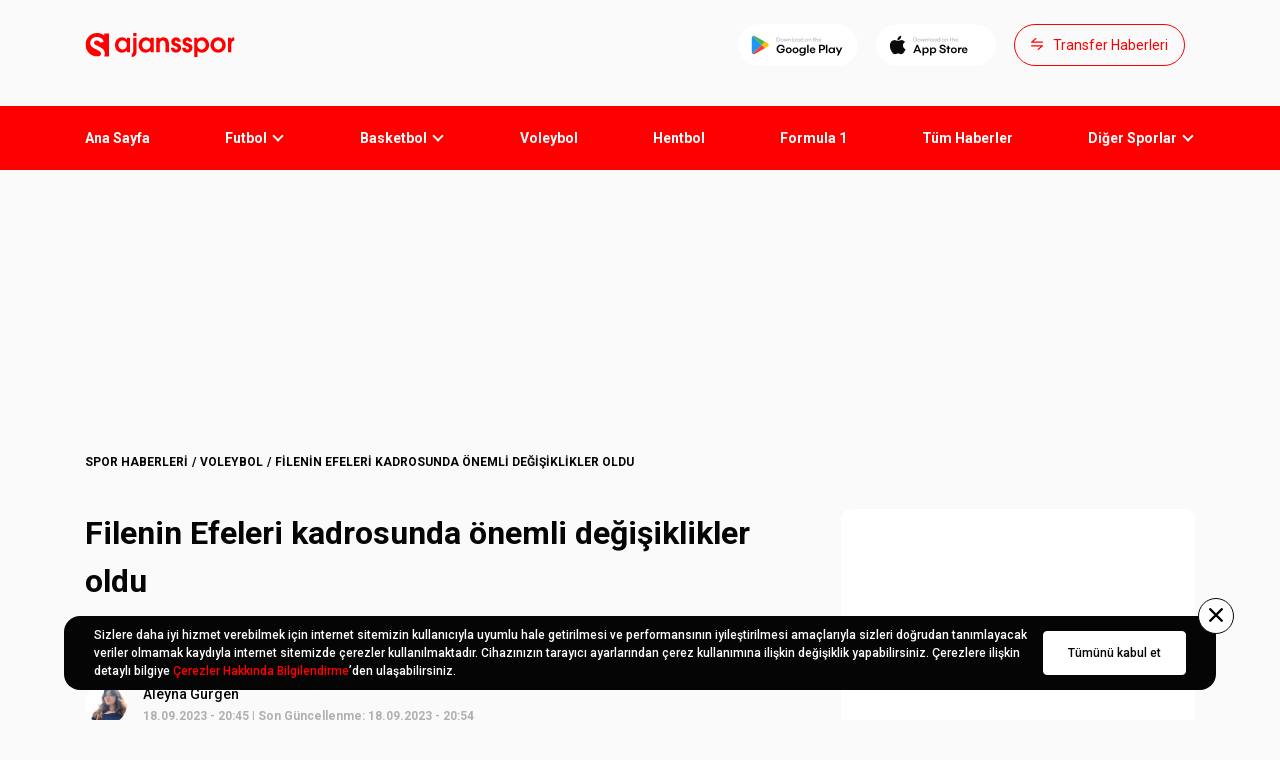

--- FILE ---
content_type: text/html; charset=utf-8
request_url: https://ajansspor.com/haber/2024-paris-olimpiyat-elemelerinde-turkiyenin-kadrosu-belli-oldu-641440
body_size: 43036
content:
<!DOCTYPE html><html lang="tr"><head><meta charset="UTF-8"><meta http-equiv="X-UA-Compatible" content="IE=edge"><meta name="viewport" content="width=device-width, initial-scale=1.0, maximum-scale=1"><meta property="og:title" content="Filenin Efeleri kadrosunda önemli değişiklikler oldu"><meta property="og:url" content="https://ajansspor.com/haber/2024-paris-olimpiyat-elemelerinde-turkiyenin-kadrosu-belli-oldu-641440"><meta property="og:description" content="A Milli Erkek Voleybol Takımımız'ın 2024 Paris Olimpiyat Elemeleri’ndeki kadrosu belli oldu. Bazı önemli oyuncular kadroda yer almadı. "><meta property="og:image" content="https://ajssarimg2.mediatriple.net/1680575.jpg.webp?w=676&amp;h=380"><meta property="og:locale" content="tr"><meta property="site_name" content="Ajansspor.com"><meta name="apple-itunes-app" content="app-id=1470469360"><meta name="google-play-app" content="app-id=com.ajansspor"><meta name="twitter:card" content="summary_large_image"><meta name="twitter:site" content="@ajansspor"><meta name="twitter:creator" content="@ajansspor"><meta name="twitter:title" content="Filenin Efeleri kadrosunda önemli değişiklikler oldu"><meta name="twitter:description" content="Son dakika haberleri, canlı skorlar, maç özetleri ve daha fazlası - Ajansspor"><meta name="twitter:image" content="https://ajssarimg2.mediatriple.net/1680575.jpg.webp?w=676&amp;h=380"><meta name="msapplication-TileColor" content="#fff"><meta name="msapplication-TileImage" content="/assets/images/favicon/ms-icon-144x144.png"><meta name="theme-color" content="#fff"><meta name="fb:pages" content="6083638524"><link rel="apple-touch-icon" sizes="57x57" href="/assets/images/favicon/apple-icon-57x57.png"><link rel="apple-touch-icon" sizes="60x60" href="/assets/images/favicon/apple-icon-60x60.png"><link rel="apple-touch-icon" sizes="72x72" href="/assets/images/favicon/apple-icon-72x72.png"><link rel="apple-touch-icon" sizes="76x76" href="/assets/images/favicon/apple-icon-76x76.png"><link rel="apple-touch-icon" sizes="114x114" href="/assets/images/favicon/apple-icon-114x114.png"><link rel="apple-touch-icon" sizes="120x120" href="/assets/images/favicon/apple-icon-120x120.png"><link rel="apple-touch-icon" sizes="144x144" href="/assets/images/favicon/apple-icon-144x144.png"><link rel="apple-touch-icon" sizes="152x152" href="/assets/images/favicon/apple-icon-152x152.png"><link rel="apple-touch-icon" sizes="180x180" href="/assets/images/favicon/apple-icon-180x180.png"><link rel="icon" type="image/png" sizes="192x192" href="/assets/images/favicon/android-icon-192x192.png"><link rel="icon" type="image/png" sizes="32x32" href="/assets/images/favicon/favicon-32x32.png"><link rel="icon" type="image/png" sizes="96x96" href="/assets/images/favicon/favicon-96x96.png"><link rel="icon" type="image/png" sizes="16x16" href="/assets/images/favicon/favicon-16x16.png"><link rel="manifest" href="/assets/images/favicon/manifest.json"><script src="/assets/js/lozad.min.js"></script><meta name="description" content="A Milli Erkek Voleybol Takımımız'ın 2024 Paris Olimpiyat Elemeleri’ndeki kadrosu belli oldu. Bazı önemli oyuncular kadroda yer almadı. "><meta name="robots" content="max-snippet:-1, max-image-preview:large"><link rel="canonical" href="https://ajansspor.com/haber/2024-paris-olimpiyat-elemelerinde-turkiyenin-kadrosu-belli-oldu-641440"><link rel="amphtml" href="https://ajansspor.com/amp/haber/2024-paris-olimpiyat-elemelerinde-turkiyenin-kadrosu-belli-oldu-641440"><title>Filenin Efeleri kadrosunda önemli değişiklikler oldu</title><link rel="preload" as="style" href="/assets/css/styles.css?v=1768851644563"><link rel="stylesheet" href="/assets/css/styles.css?v=1768851644563"><link rel="preconnect" href="https://fonts.googleapis.com"><link rel="preconnect" href="https://fonts.gstatic.com" crossorigin><link rel="preload" href="https://fonts.googleapis.com/css2?family=Roboto:wght@400;500;700&amp;display=swap" as="style"><link rel="stylesheet" href="https://fonts.googleapis.com/css2?family=Roboto:wght@400;500;700&amp;display=swap" importance="low"><script async rel="preload" src="https://www.googletagmanager.com/gtag/js?id=G-42ZY6QQKE9" crossorigin="anonymous" defer importance="low"></script><script src="https://www.googletagmanager.com/gtag/js?id=G-42ZY6QQKE9" async defer importance="low"></script><script>window.dataLayer = window.dataLayer || [];function gtag(){dataLayer.push(arguments);}gtag('js', new Date());gtag('config', 'G-42ZY6QQKE9');

window.dataLayer = window.dataLayer || []; function gtag(){dataLayer.push(arguments);} gtag('js', new Date()); gtag('config', 'UA-192041762-1');

</script><script async rel="reload" src="https://securepubads.g.doubleclick.net/tag/js/gpt.js" crossorigin="anonymous" defer importance="low"></script><script src="https://securepubads.g.doubleclick.net/tag/js/gpt.js" async defer importance="low"></script><script type="text/javascript" src="https://platform-api.sharethis.com/js/sharethis.js#property=63318a35c7599f001244b305&amp;product=inline-reaction-buttons" async="async"></script><script>var netmera = netmera || [];</script><script src="//cdn.netmera-web.com/wsdkjs/pISf-9Dy9qt1eeuGIaNRzpjfMlVWZetxslJntihx6jrGRA6BMdknEhjU49xZVG0U" async="async"></script><script async src="https://pagead2.googlesyndication.com/pagead/js/adsbygoogle.js?client=ca-pub-2656310827307143" crossorigin="anonymous"></script><script>function adManager(){
	if(window.innerWidth <= 768){

		window.googletag = window.googletag || {cmd: []};
			googletag.cmd.push(function() {
				let interstitial, interstitial2, header, header2, header3, sticky, sticky2, box, box2, box3, box4, box5, box6, box7, below, cafter, gbefore;

				if(document.getElementById("div-gpt-ad-2862296-0")) interstitial = googletag.defineOutOfPageSlot('/71522022/m.ajansspor.com/interstitial_oop', 'div-gpt-ad-2862296-0').addService(googletag.pubads());
				if(document.getElementById("div-gpt-ad-2862296-1")) interstitial2 = googletag.defineOutOfPageSlot('/71522022/m.ajansspor.com/interstitial_oop/euroleague', 'div-gpt-ad-2862296-1').addService(googletag.pubads());
				if(document.getElementById("div-gpt-ad-2862296-20")) interstitial3 = googletag.defineOutOfPageSlot('/71522022/m.ajansspor.com/interstitial_oop/atyarisi', 'div-gpt-ad-2862296-20').addService(googletag.pubads());
				if(document.getElementById("div-gpt-ad-2862296-29")) interstitial4 = googletag.defineOutOfPageSlot('/71522022/m.ajansspor.com/interstitial_oop/euro2024', 'div-gpt-ad-2862296-29').addService(googletag.pubads());
				if(document.getElementById("div-gpt-ad-2862296-30")) interstitial5 = googletag.defineOutOfPageSlot('/71522022/m.ajansspor.com/interstitial_oop/transfer', 'div-gpt-ad-2862296-30').addService(googletag.pubads());

				if(document.getElementById("div-gpt-ad-2862296-2")) header = googletag.defineSlot('/71522022/m.ajansspor.com/header_320x100', [[320,50],[320,100],[320,140],[300,250]], 'div-gpt-ad-2862296-2').addService(googletag.pubads());
				if(document.getElementById("div-gpt-ad-2862296-222")) header3 = googletag.defineSlot('/71522022/m.ajansspor.com/header_320x100', [[320,50],[320,100],[320,140],[300,250]], 'div-gpt-ad-2862296-222').addService(googletag.pubads());
				if(document.getElementById("div-gpt-ad-2862296-223")) header3 = googletag.defineSlot('/71522022/m.ajansspor.com/header_320x100/atyarisi', [[320,50],[320,100],[320,140],[300,250]], 'div-gpt-ad-2862296-223').addService(googletag.pubads());

				if(document.getElementById("div-gpt-ad-2862296-10")) header2 = googletag.defineSlot('/71522022/m.ajansspor.com/header_320x100/euroleague', [[320,50],[320,100],[320,140],[300,250]], 'div-gpt-ad-2862296-10').addService(googletag.pubads());
				if(document.getElementById("div-gpt-ad-2862296-18")) header4 = googletag.defineSlot('/71522022/m.ajansspor.com/header_320x100/atyarisi', [[320,50],[320,100],[320,140],[300,250]], 'div-gpt-ad-2862296-18').addService(googletag.pubads());

				if(document.getElementById("div-gpt-ad-2862296-3")) box = googletag.defineSlot('/71522022/m.ajansspor.com/300x250_1', [[320,50],[320,100],[300,250],[336,280],'fluid'], 'div-gpt-ad-2862296-3').addService(googletag.pubads());

				if(document.getElementById("div-gpt-ad-2862296-12")) box5 = googletag.defineSlot('/71522022/m.ajansspor.com/300x250_1/euroleague', [[320,50],[320,100],[300,250],[336,280],'fluid'], 'div-gpt-ad-2862296-12').addService(googletag.pubads());

				if(document.getElementById("div-gpt-ad-2862296-11")) box2 = googletag.defineSlot('/71522022/m.ajansspor.com/300x250_6/euroleague', [[320,50],[320,100],[300,250],[336,280],'fluid'], 'div-gpt-ad-2862296-11').addService(googletag.pubads());
				if(document.getElementById("div-gpt-ad-2862296-21")) box8 = googletag.defineSlot('/71522022/m.ajansspor.com/300x250_6/atyarisi', [[320,50],[320,100],[300,250],[336,280],'fluid'], 'div-gpt-ad-2862296-21').addService(googletag.pubads());

				if(document.getElementById("div-gpt-ad-2862296-5")) box4 = googletag.defineSlot('/71522022/m.ajansspor.com/300x250_3', [[320,50],[320,100],[300,250],[336,280],'fluid'], 'div-gpt-ad-2862296-5').addService(googletag.pubads());
				if(document.getElementById("div-gpt-ad-2862296-14")) box6 = googletag.defineSlot('/71522022/m.ajansspor.com/300x250_3/euroleague', [[320,50],[320,100],[300,250],[336,280],'fluid'], 'div-gpt-ad-2862296-14').addService(googletag.pubads());
				if(document.getElementById("div-gpt-ad-2862296-23")) box10 = googletag.defineSlot('/71522022/m.ajansspor.com/300x250_3/atyarisi', [[320,50],[320,100],[300,250],[336,280],'fluid'], 'div-gpt-ad-2862296-23').addService(googletag.pubads());
				if(document.getElementById("div-gpt-ad-2862296-19")) box9 = googletag.defineSlot('/71522022/m.ajansspor.com/300x250_1/atyarisi', [[320,50],[320,100],[300,250],[336,280],'fluid'], 'div-gpt-ad-2862296-19').addService(googletag.pubads());

				// euro 2024
				if(document.getElementById("div-gpt-ad-2862296-27")) box11 = googletag.defineSlot('/71522022/m.ajansspor.com/300x250_1/euro2024', [[320,50],[320,100],[300,250],[336,280],'fluid'], 'div-gpt-ad-2862296-27').addService(googletag.pubads());
				if(document.getElementById("div-gpt-ad-2862296-28")) header5 = googletag.defineSlot('/71522022/m.ajansspor.com/header_320x100/euro2024', [[320,50],[320,100],[320,140],[300,250]], 'div-gpt-ad-2862296-28').addService(googletag.pubads());

				if(document.getElementById("div-gpt-ad-1678745287844-0")) cafter = googletag.defineSlot('/71522022/Anasayfa-Manset-Sponsorluk', [[374, 140]], 'div-gpt-ad-1678745287844-0').addService(googletag.pubads());
				if(document.getElementById('div-gpt-ad-1709728511683-0')) gbefore = googletag.defineSlot('/71522022/m.ajansspor.com/300x250_haber-sonu', [[320, 100], [300, 250]], 'div-gpt-ad-1709728511683-0').addService(googletag.pubads());

				// Transfer Board
				if(document.getElementById("div-gpt-ad-2862296-31")) header6 = googletag.defineSlot('/71522022/m.ajansspor.com/header_320x100/transfer', [[320,50],[320,100],[320,140],[300,250]], 'div-gpt-ad-2862296-31').addService(googletag.pubads());


				//-if(document.getElementById("div-gpt-ad-1668078953814-0")) below = googletag.defineSlot('/71522022/ajansspor.com/Ajansspor_728x90_below-image', [728, 90], 'div-gpt-ad-1668078953814-0').addService(googletag.pubads());

				googletag.pubads().disableInitialLoad();
				googletag.pubads().enableSingleRequest();
				googletag.enableServices();

				if(document.getElementById("div-gpt-ad-2862296-0")) googletag.pubads().refresh([interstitial]);
				if(document.getElementById("div-gpt-ad-2862296-1")) googletag.pubads().refresh([interstitial2]);
				if(document.getElementById("div-gpt-ad-2862296-20")) googletag.pubads().refresh([interstitial3]);
				if(document.getElementById("div-gpt-ad-2862296-29")) googletag.pubads().refresh([interstitial4]);
				if(document.getElementById("div-gpt-ad-2862296-30")) googletag.pubads().refresh([interstitial5]);
				if(document.getElementById("div-gpt-ad-2862296-2")) googletag.pubads().refresh([header]);
				if(document.getElementById("div-gpt-ad-2862296-222")) googletag.pubads().refresh([header3]);
				if(document.getElementById("div-gpt-ad-2862296-10")) googletag.pubads().refresh([header2]);
				if(document.getElementById("div-gpt-ad-2862296-18")) googletag.pubads().refresh([header4]);
				if(document.getElementById("div-gpt-ad-2862296-28")) googletag.pubads().refresh([header5]);
				if(document.getElementById("div-gpt-ad-2862296-31")) googletag.pubads().refresh([header6]);

				if(document.getElementById("div-gpt-ad-2862296-3")) googletag.pubads().refresh([box]);
				if(document.getElementById("div-gpt-ad-2862296-11")) googletag.pubads().refresh([box2]);
				if(document.getElementById("div-gpt-ad-2862296-21")) googletag.pubads().refresh([box8]);
				if(document.getElementById("div-gpt-ad-2862296-5")) googletag.pubads().refresh([box4]);
				if(document.getElementById("div-gpt-ad-2862296-12")) googletag.pubads().refresh([box5]);
				if(document.getElementById("div-gpt-ad-2862296-14")) googletag.pubads().refresh([box6]);
				if(document.getElementById("div-gpt-ad-2862296-19")) googletag.pubads().refresh([box9]);
				if(document.getElementById("div-gpt-ad-2862296-23")) googletag.pubads().refresh([box10]);
				if(document.getElementById("div-gpt-ad-1678745287844-0")) googletag.pubads().refresh([cafter]);
				if(document.getElementById("div-gpt-ad-1709728511683-0")) googletag.pubads().refresh([gbefore]);

				// euro 2024
				if(document.getElementById("div-gpt-ad-2862296-27")) googletag.pubads().refresh([box11]);

				//-if(document.getElementById("div-gpt-ad-1668078953814-0")) googletag.pubads().refresh([below]);


				googletag.pubads().setCentering(true);
				//- googletag.pubads().enableLazyLoad({
				//- 	fetchMarginPercent: 500,
				//- 	renderMarginPercent: 200,
				//- 	mobileScaling: 2.0
				//- });

				if(document.getElementById("div-gpt-ad-2862296-9")) sticky = googletag.defineSlot('/71522022/m.ajansspor.com/sticky_320x50', [[320,50],[320,100]], 'div-gpt-ad-2862296-9').addService(googletag.pubads());
				if(document.getElementById("div-gpt-ad-2862296-9")) googletag.pubads().refresh([sticky]);

				if(document.getElementById("div-gpt-ad-2862296-17")) sticky2 = googletag.defineSlot('/71522022/m.ajansspor.com/sticky_320x50/euroleague', [[320,50],[320,100]], 'div-gpt-ad-2862296-17').addService(googletag.pubads());
				if(document.getElementById("div-gpt-ad-2862296-17")) googletag.pubads().refresh([sticky2]);

				if(document.getElementById("div-gpt-ad-2862296-26")) sticky2 = googletag.defineSlot('/71522022/m.ajansspor.com/sticky_320x50/atyarisi', [[320,50],[320,100]], 'div-gpt-ad-2862296-26').addService(googletag.pubads());
				if(document.getElementById("div-gpt-ad-2862296-26")) googletag.pubads().refresh([sticky2]);

				if(document.getElementById("div-gpt-ad-2862296-6")) box3 = googletag.defineSlot('/71522022/m.ajansspor.com/300x250_4', [[320,50],[320,100],[300,250],[336,280],'fluid'], 'div-gpt-ad-2862296-6').addService(googletag.pubads());

				if(document.getElementById("div-gpt-ad-2862296-6")) googletag.pubads().refresh([box3]);

				if(document.getElementById("div-gpt-ad-2862296-15")) box7 = googletag.defineSlot('/71522022/m.ajansspor.com/300x250_4/euroleague', [[320,50],[320,100],[300,250],[336,280],'fluid'], 'div-gpt-ad-2862296-15').addService(googletag.pubads());
				if(document.getElementById("div-gpt-ad-2862296-24")) box11 = googletag.defineSlot('/71522022/m.ajansspor.com/300x250_4/atyarisi', [[320,50],[320,100],[300,250],[336,280],'fluid'], 'div-gpt-ad-2862296-24').addService(googletag.pubads());

				if(document.getElementById("div-gpt-ad-2862296-15")) googletag.pubads().refresh([box7]);
				if(document.getElementById("div-gpt-ad-2862296-24")) googletag.pubads().refresh([box11]);

				if(document.getElementById("div-gpt-ad-2862296-4")){
					googletag.pubads().refresh([googletag.defineSlot('/71522022/m.ajansspor.com/300x250_2', [[320,50],[320,100],[300,250],[336,280],'fluid'], 'div-gpt-ad-2862296-4').addService(googletag.pubads())]);
				}

				if(document.getElementById("div-gpt-ad-2862296-13")){
					googletag.pubads().refresh([googletag.defineSlot('/71522022/m.ajansspor.com/300x250_2/euroleague', [[320,50],[320,100],[300,250],[336,280],'fluid'], 'div-gpt-ad-2862296-13').addService(googletag.pubads())]);
				}

				if(document.getElementById("div-gpt-ad-2862296-22")){
					googletag.pubads().refresh([googletag.defineSlot('/71522022/m.ajansspor.com/300x250_2/atyarisi', [[320,50],[320,100],[300,250],[336,280],'fluid'], 'div-gpt-ad-2862296-22').addService(googletag.pubads())]);
				}


				if(document.getElementById("div-gpt-ad-2862296-7")) googletag.pubads().refresh([googletag.defineSlot('/71522022/m.ajansspor.com/300x250_5', [[320,50],[320,100],[300,250],[336,280],'fluid'], 'div-gpt-ad-2862296-7').addService(googletag.pubads())]);

				if(document.getElementById("div-gpt-ad-2862296-16")) googletag.pubads().refresh([googletag.defineSlot('/71522022/m.ajansspor.com/300x250_5/euroleague', [[320,50],[320,100],[300,250],[336,280],'fluid'], 'div-gpt-ad-2862296-16').addService(googletag.pubads())]);
				if(document.getElementById("div-gpt-ad-2862296-25")) googletag.pubads().refresh([googletag.defineSlot('/71522022/m.ajansspor.com/300x250_5/atyarisi', [[320,50],[320,100],[300,250],[336,280],'fluid'], 'div-gpt-ad-2862296-25').addService(googletag.pubads())]);

				if(document.getElementById('div-gpt-ad-1662373891306-0')){
					googletag.pubads().refresh([googletag.defineSlot('/71522022/Ajansspor_HaberSonu_TextNative', ['fluid'], 'div-gpt-ad-1662373891306-0').addService(googletag.pubads())]);
				}

				if(document.getElementById('div-gpt-ad-1662373891306-1')){
					googletag.pubads().refresh([googletag.defineSlot('/71522022/Ajansspor_HaberSonu_TextNative/euroleague', ['fluid'], 'div-gpt-ad-1662373891306-1').addService(googletag.pubads())]);
				}

				if(document.getElementById('div-gpt-ad-1662373891306-2')){
					googletag.pubads().refresh([googletag.defineSlot('/71522022/Ajansspor_HaberSonu_TextNative/atyarisi', ['fluid'], 'div-gpt-ad-1662373891306-2').addService(googletag.pubads())]);
				}

				
			});

	}else{
		var schUri = window.location.pathname;

		window.googletag = window.googletag || { cmd: [] };
			googletag.cmd.push(function () {
				var mapping1=googletag.sizeMapping().addSize([992,100],[[970,250],[970,90],[728,90],]).addSize([728,100],[[728,90]]).addSize([0,0],[]).build();var mapping2=googletag.sizeMapping().addSize([1640,100],[[120,600],[160,600],]).addSize([1380,100],[[120,600]]).addSize([0,0],[]).build();var mapping3=googletag.sizeMapping().addSize([1200,100],[[336,280],[300,250],]).addSize([768,100],[[300,250]]).addSize([0,0],[]).build()

				if(document.getElementById("div-gpt-ad-3420680-1")) googletag.defineOutOfPageSlot("/71522022/ajansspor.com/Ajansspor_800x600_Interstitial", "div-gpt-ad-3420680-1").addService(googletag.pubads());

				if(document.getElementById("div-gpt-ad-3420680-2")) googletag.defineSlot("/71522022/ajansspor.com/Ajansspor_970x250_Masthead", [[1, 1]], "div-gpt-ad-3420680-2").defineSizeMapping(mapping1).addService(googletag.pubads());

				if(window.innerWidth > 1365 && document.getElementById("div-gpt-ad-3420680-3")) googletag.defineSlot("/71522022/ajansspor.com/Ajansspor_160x600_WideSkyscraper_Left", [[1, 1]], "div-gpt-ad-3420680-3").defineSizeMapping(mapping2).addService(googletag.pubads());
				if(window.innerWidth > 1365 && document.getElementById("div-gpt-ad-3420680-4")) googletag.defineSlot("/71522022/ajansspor.com/Ajansspor_160x600_WideSkyscraper_Right", [[1, 1]], "div-gpt-ad-3420680-4").defineSizeMapping(mapping2).addService(googletag.pubads());

				if(document.getElementById("div-gpt-ad-3420680-5")) googletag.defineSlot("/71522022/ajansspor.com/Ajansspor_300x250_MediumRectangle_1", [[1, 1]], "div-gpt-ad-3420680-5").defineSizeMapping(mapping3).addService(googletag.pubads());

				if(document.getElementById("div-gpt-ad-3420680-6")) googletag.defineSlot("/71522022/ajansspor.com/Ajansspor_300x250_MediumRectangle_2", [[1, 1]], "div-gpt-ad-3420680-6").defineSizeMapping(mapping3).addService(googletag.pubads());

				if(document.getElementById("div-gpt-ad-3420680-7")) googletag.defineSlot("/71522022/ajansspor.com/Ajansspor_InContent_Native_1", [[1, 1], [728,90]], "div-gpt-ad-3420680-7").defineSizeMapping(mapping3).addService(googletag.pubads());

				if(document.getElementById("div-gpt-ad-3420680-8")) googletag.defineSlot("/71522022/ajansspor.com/Ajansspor_InContent_Native_2", [[1, 1], [728,90]], "div-gpt-ad-3420680-8").defineSizeMapping(mapping3).addService(googletag.pubads());

				if(document.getElementById("div-gpt-ad-3420680-9")) googletag.defineSlot("/71522022/ajansspor.com/Ajansspor_970x250_Masthead_Infinity_1", [[1, 1]], "div-gpt-ad-3420680-9").defineSizeMapping(mapping1).addService(googletag.pubads());

				if(document.getElementById("div-gpt-ad-3420680-10")) googletag.defineSlot("/71522022/ajansspor.com/Ajansspor_InContent_Native_3", [[1, 1], [728,90]], "div-gpt-ad-3420680-10").defineSizeMapping(mapping3).addService(googletag.pubads());

				if(document.getElementById("div-gpt-ad-3420680-11")) googletag.defineSlot("/71522022/ajansspor.com/Ajansspor_InContent_Native_4", [[1, 1], [728,90]], "div-gpt-ad-3420680-11").defineSizeMapping(mapping3).addService(googletag.pubads());

				if(document.getElementById("div-gpt-ad-3420680-12")) googletag.defineSlot("/71522022/ajansspor.com/Ajansspor_InContent_Native_5", [[1, 1], [728,90]], "div-gpt-ad-3420680-12").defineSizeMapping(mapping3).addService(googletag.pubads());

				if(document.getElementById("div-gpt-ad-3420680-15")) googletag.defineSlot("/71522022/ajansspor.com/Ajansspor_300x250_MediumRectangle_3", [[1, 1]], "div-gpt-ad-3420680-15").defineSizeMapping(mapping3).addService(googletag.pubads());

				if(document.getElementById("div-gpt-ad-3420680-16")) googletag.defineSlot("/71522022/ajansspor.com/Ajansspor_300x250_MediumRectangle_4", [[1, 1]], "div-gpt-ad-3420680-16").defineSizeMapping(mapping3).addService(googletag.pubads());

				if(document.getElementById("div-gpt-ad-3420680-17")) googletag.defineSlot("/71522022/ajansspor.com/Ajansspor_300x250_MediumRectangle_5", [[1, 1]], "div-gpt-ad-3420680-17").defineSizeMapping(mapping3).addService(googletag.pubads());

				if(document.getElementById('div-gpt-ad-1662373891306-0')) googletag.defineSlot('/71522022/Ajansspor_HaberSonu_TextNative', ['fluid'], 'div-gpt-ad-1662373891306-0').addService(googletag.pubads());

				if(document.getElementById("div-gpt-ad-1668078953814-1")) googletag.defineSlot('/71522022/ajansspor.com/Ajansspor_728x90_below-image', [728, 90], 'div-gpt-ad-1668078953814-1').addService(googletag.pubads());

				if(document.getElementById("div-gpt-ad-1678745287844-0")) googletag.defineSlot('/71522022/Anasayfa-Manset-Sponsorluk', [[730, 180]], 'div-gpt-ad-1678745287844-0').addService(googletag.pubads());

				// Euroleague

				if(document.getElementById("div-gpt-ad-3420680-22")) googletag.defineOutOfPageSlot("/71522022/ajansspor.com/Ajansspor_800x600_Interstitial/euroleague", "div-gpt-ad-3420680-22").addService(googletag.pubads());
				if(document.getElementById("div-gpt-ad-3420680-35")) googletag.defineOutOfPageSlot("/71522022/ajansspor.com/Ajansspor_800x600_Interstitial/atyarisi", "div-gpt-ad-3420680-35").addService(googletag.pubads());
				if(document.getElementById("div-gpt-ad-3420680-46")) googletag.defineOutOfPageSlot("/71522022/ajansspor.com/Ajansspor_800x600_Interstitial/euro2024", "div-gpt-ad-3420680-46").addService(googletag.pubads());
				if(document.getElementById("div-gpt-ad-3420680-52")) googletag.defineOutOfPageSlot("/71522022/ajansspor.com/Ajansspor_800x600_Interstitial/transfer", "div-gpt-ad-3420680-52").addService(googletag.pubads());


				if(window.innerWidth > 1365 && document.getElementById("div-gpt-ad-3420680-20")) googletag.defineSlot("/71522022/ajansspor.com/Ajansspor_160x600_WideSkyscraper_Left/euroleague", [[1, 1]], "div-gpt-ad-3420680-20").defineSizeMapping(mapping2).addService(googletag.pubads());
				if(window.innerWidth > 1365 && document.getElementById("div-gpt-ad-3420680-21")) googletag.defineSlot("/71522022/ajansspor.com/Ajansspor_160x600_WideSkyscraper_Right/euroleague", [[1, 1]], "div-gpt-ad-3420680-21").defineSizeMapping(mapping2).addService(googletag.pubads());
				if(document.getElementById("div-gpt-ad-3420680-18")) googletag.defineSlot("/71522022/ajansspor.com/Ajansspor_970x250_Masthead/euroleague", [[1, 1]], "div-gpt-ad-3420680-18").defineSizeMapping(mapping1).addService(googletag.pubads());
				if(document.getElementById("div-gpt-ad-3420680-19")) googletag.defineSlot("/71522022/ajansspor.com/Ajansspor_300x250_MediumRectangle_6/euroleague", [[1, 1]], "div-gpt-ad-3420680-19").defineSizeMapping(mapping3).addService(googletag.pubads());
				if(document.getElementById("div-gpt-ad-3420680-36")) googletag.defineSlot("/71522022/ajansspor.com/Ajansspor_300x250_MediumRectangle_6/atyarisi", [[1, 1]], "div-gpt-ad-3420680-36").defineSizeMapping(mapping3).addService(googletag.pubads());
				//if(document.getElementById("div-gpt-ad-3420680-23")) googletag.defineSlot("/71522022/ajansspor.com/Ajansspor_300x250_MediumRectangle_2/euroleague", [[1, 1]], "div-gpt-ad-3420680-23").defineSizeMapping(mapping3).addService(googletag.pubads());
				if(document.getElementById("div-gpt-ad-3420680-24")) googletag.defineSlot("/71522022/ajansspor.com/Ajansspor_InContent_Native_1/euroleague", [[1, 1]], "div-gpt-ad-3420680-24").defineSizeMapping(mapping3).addService(googletag.pubads());
				if(document.getElementById("div-gpt-ad-3420680-25")) googletag.defineSlot("/71522022/ajansspor.com/Ajansspor_InContent_Native_2/euroleague", [[1, 1]], "div-gpt-ad-3420680-25").defineSizeMapping(mapping3).addService(googletag.pubads());
				if(document.getElementById("div-gpt-ad-3420680-26")) googletag.defineSlot("/71522022/ajansspor.com/Ajansspor_InContent_Native_3/euroleague", [[1, 1]], "div-gpt-ad-3420680-26").defineSizeMapping(mapping3).addService(googletag.pubads());
				if(document.getElementById("div-gpt-ad-3420680-27")) googletag.defineSlot("/71522022/ajansspor.com/Ajansspor_InContent_Native_4/euroleague", [[1, 1]], "div-gpt-ad-3420680-27").defineSizeMapping(mapping3).addService(googletag.pubads());
				if(document.getElementById("div-gpt-ad-3420680-28")) googletag.defineSlot("/71522022/ajansspor.com/Ajansspor_InContent_Native_5/euroleague", [[1, 1]], "div-gpt-ad-3420680-28").defineSizeMapping(mapping3).addService(googletag.pubads());
				if(document.getElementById("div-gpt-ad-3420680-29")) googletag.defineSlot("/71522022/ajansspor.com/Ajansspor_300x250_MediumRectangle_2/euroleague", [[1, 1]], "div-gpt-ad-3420680-29").defineSizeMapping(mapping3).addService(googletag.pubads());
				if(document.getElementById("div-gpt-ad-3420680-37")) googletag.defineSlot("/71522022/ajansspor.com/Ajansspor_300x250_MediumRectangle_2/atyarisi", [[1, 1]], "div-gpt-ad-3420680-37").defineSizeMapping(mapping3).addService(googletag.pubads());
				
				if(document.getElementById("div-gpt-ad-3420680-38")) googletag.defineSlot("/71522022/ajansspor.com/Ajansspor_InContent_Native_1/atyarisi", [[1, 1]], "div-gpt-ad-3420680-38").defineSizeMapping(mapping3).addService(googletag.pubads());
				if(document.getElementById("div-gpt-ad-3420680-39")) googletag.defineSlot("/71522022/ajansspor.com/Ajansspor_InContent_Native_2/atyarisi", [[1, 1]], "div-gpt-ad-3420680-39").defineSizeMapping(mapping3).addService(googletag.pubads());
				if(document.getElementById("div-gpt-ad-3420680-40")) googletag.defineSlot("/71522022/ajansspor.com/Ajansspor_InContent_Native_3/atyarisi", [[1, 1]], "div-gpt-ad-3420680-40").defineSizeMapping(mapping3).addService(googletag.pubads());
				if(document.getElementById("div-gpt-ad-3420680-41")) googletag.defineSlot("/71522022/ajansspor.com/Ajansspor_InContent_Native_4/atyarisi", [[1, 1]], "div-gpt-ad-3420680-41").defineSizeMapping(mapping3).addService(googletag.pubads());
				if(document.getElementById("div-gpt-ad-3420680-42")) googletag.defineSlot("/71522022/ajansspor.com/Ajansspor_InContent_Native_5/atyarisi", [[1, 1]], "div-gpt-ad-3420680-42").defineSizeMapping(mapping3).addService(googletag.pubads());
				
				if(document.getElementById('div-gpt-ad-1662373891306-1')) googletag.defineSlot('/71522022/Ajansspor_HaberSonu_TextNative/euroleague', ['fluid'], 'div-gpt-ad-1662373891306-1').addService(googletag.pubads());
				if(document.getElementById('div-gpt-ad-1662373891306-2')) googletag.defineSlot('/71522022/Ajansspor_HaberSonu_TextNative/atyarisi', ['fluid'], 'div-gpt-ad-1662373891306-2').addService(googletag.pubads());
				
				//if(document.getElementById("div-gpt-ad-1668078953814-2")) googletag.defineSlot('/71522022/ajansspor.com/Ajansspor_728x90_below-image/euroleague', [728, 90], 'div-gpt-ad-1668078953814-2').addService(googletag.pubads()); //up

				// Horse race
				if(window.innerWidth > 1365 && document.getElementById("div-gpt-ad-3420680-31")) googletag.defineSlot("/71522022/ajansspor.com/Ajansspor_160x600_WideSkyscraper_Left/atyarisi", [[1, 1]], "div-gpt-ad-3420680-31").defineSizeMapping(mapping2).addService(googletag.pubads());
				if(window.innerWidth > 1365 && document.getElementById("div-gpt-ad-3420680-32")) googletag.defineSlot("/71522022/ajansspor.com/Ajansspor_160x600_WideSkyscraper_Right/atyarisi", [[1, 1]], "div-gpt-ad-3420680-32").defineSizeMapping(mapping2).addService(googletag.pubads());
				if(document.getElementById("div-gpt-ad-3420680-33")) googletag.defineSlot("/71522022/ajansspor.com/Ajansspor_970x250_Masthead/atyarisi", [[1, 1]], "div-gpt-ad-3420680-33").defineSizeMapping(mapping1).addService(googletag.pubads());
				if(document.getElementById("div-gpt-ad-1668078953814-2")) googletag.defineSlot('/71522022/ajansspor.com/Ajansspor_728x90_below-image/atyarisi', [728, 90], 'div-gpt-ad-1668078953814-2').addService(googletag.pubads());
				if(document.getElementById("div-gpt-ad-3420680-34")) googletag.defineSlot("/71522022/ajansspor.com/Ajansspor_300x250_MediumRectangle_1/atyarisi", [[1, 1]], "div-gpt-ad-3420680-34").defineSizeMapping(mapping3).addService(googletag.pubads());
				if(document.getElementById("div-gpt-ad-3420680-45")) googletag.defineSlot("/71522022/ajansspor.com/Ajansspor_970x250_Masthead/euro2024", [[1, 1]], "div-gpt-ad-3420680-45").defineSizeMapping(mapping1).addService(googletag.pubads());

				// Euro 2024
				if(document.getElementById("div-gpt-ad-3420680-44")) googletag.defineSlot("/71522022/ajansspor.com/Ajansspor_300x250_MediumRectangle_1/euro2024", [[1, 1]], "div-gpt-ad-3420680-44").defineSizeMapping(mapping3).addService(googletag.pubads());
				if(window.innerWidth > 1365 && document.getElementById("div-gpt-ad-3420680-47")) googletag.defineSlot("/71522022/ajansspor.com/Ajansspor_160x600_WideSkyscraper_Left/euro2024", [[1, 1]], "div-gpt-ad-3420680-47").defineSizeMapping(mapping2).addService(googletag.pubads());
				if(window.innerWidth > 1365 && document.getElementById("div-gpt-ad-3420680-48")) googletag.defineSlot("/71522022/ajansspor.com/Ajansspor_160x600_WideSkyscraper_Right/euro2024", [[1, 1]], "div-gpt-ad-3420680-48").defineSizeMapping(mapping2).addService(googletag.pubads());
				
				// Transfer Board
				if(window.innerWidth > 1365 && document.getElementById("div-gpt-ad-3420680-49")) googletag.defineSlot("/71522022/ajansspor.com/Ajansspor_160x600_WideSkyscraper_Left/transfer", [[1, 1]], "div-gpt-ad-3420680-49").defineSizeMapping(mapping2).addService(googletag.pubads());
				if(window.innerWidth > 1365 && document.getElementById("div-gpt-ad-3420680-50")) googletag.defineSlot("/71522022/ajansspor.com/Ajansspor_160x600_WideSkyscraper_Right/transfer", [[1, 1]], "div-gpt-ad-3420680-50").defineSizeMapping(mapping2).addService(googletag.pubads());
				if(document.getElementById("div-gpt-ad-3420680-51")) googletag.defineSlot("/71522022/ajansspor.com/Ajansspor_970x250_Masthead/transfer", [[1, 1]], "div-gpt-ad-3420680-51").defineSizeMapping(mapping1).addService(googletag.pubads());


				if(schUri.indexOf('/haber/') > -1){
					var mappingSch=googletag.sizeMapping().addSize([728,90],[[728,90]]).addSize([0,0],[]).build();
					if(document.getElementById("div-gpt-ad-3420680-30")) googletag.defineSlot("/71522022/ajansspor.com/Ajansspor_970x250_Masthead", [[728, 90]], "div-gpt-ad-3420680-30").addService(googletag.pubads());
					if(document.getElementById("div-gpt-ad-3420680-43")) googletag.defineSlot("/71522022/ajansspor.com/Ajansspor_970x250_Masthead/atyarisi", [[728, 90]], "div-gpt-ad-3420680-43").addService(googletag.pubads());
				}


				googletag.pubads().enableSingleRequest();
				googletag.pubads().setForceSafeFrame(false);
				googletag.pubads().setCentering(true);
				//- googletag.pubads().enableLazyLoad({
				//- 	fetchMarginPercent: 500,
				//- 	renderMarginPercent: 200,
				//- 	mobileScaling: 2.0
				//- });
				googletag.enableServices();
			});
	}
}

adManager();
</script></head><body><script type="application/ld+json">
			{
				"@context": "https://schema.org",
				"mainEntityOfPage": {
					"@type": "WebPage",
					"@id": "https://ajansspor.com/haber/2024-paris-olimpiyat-elemelerinde-turkiyenin-kadrosu-belli-oldu-641440"
				},
				"@type": "NewsArticle",
				"inLanguage": "tr-TR",
				"articleSection": "Voleybol",
				"headline": "Filenin Efeleri kadrosunda önemli değişiklikler oldu",
				"alternativeHeadline": "Filenin Efeleri kadrosunda önemli değişiklikler oldu",
				"keywords":"",
				"image": {
					"@type": "ImageObject",
					"url": "https://ajssarimg2.mediatriple.net/1680575.jpg?w=1200&h=675",
					"width": "1200",
					"height": "675"
				},
				"datePublished": "2023-09-18T20:45:16+03:00",
				"dateModified": "2023-09-18T20:54:53+03:00",
				"description": "A Milli Erkek Voleybol Takımımız'ın 2024 Paris Olimpiyat Elemeleri’ndeki kadrosu belli oldu. Bazı önemli oyuncular kadroda yer almadı.",
				"articleBody": "2024 Paris Olimpiyat Oyunları öncesinde takımlar olimpiyat bileti alabilmek için ilk olarak elemelerde mücadele verecek. A Milli Erkek Voleybol Takımımız’ın elemelerdeki kadrosu ise önemli değişikliklerin ardından belli oldu. Olimpiyat Elemeleri’nde gruplarda ilk iki sırada yer alan takımlar 2024 Paris Olimpiyat Oyunları’na katılmaya hak kazanacak. Elemelerde B Grubu’nda yer alacak olan Filenin Efeleri’nin elemelerdeki kadrosu ise şu şekilde: Pasör: Arslan Ekşi, Arda Bostan Pasör çaprazı: Adis Lagumdzija, Kaan Gürbüz Smaçör: Mirza Lagumdzija, Yiğit Güllmezoğlu, Yasin Aydın, Enes Atlı Orta oyuncu: Faik Samed Güneş, Bedirhan Bülbül, Mert Matic, Yunus Emre Tayaz Libero: Volkan Döne, Berkay Bayraktar  A Milli Erkek Voleybol Takımı’nın Olimpiyat Elemeleri’ndeki kadrosunda bazı önemli isimler kadroda yer almadı. Elemelerde kadrodan çıkarılan oyuncular ve pozisyonları ise şu şekilde: Efe Bayram: smaçör Burutay Subaşı: smaçör Vahit Emre Savaş: orta oyuncuOlimpiyat Elemeleri kadrosunun belli olmasının ardından Türkiye Voleybol Federasyonu kadrodan çıkarılan Efe Bayram ve Burutay Subaşı için açıklamada bulundu. TVF tarafından yapılan açıklamada Bayram'ın dizindeki sakatlığı, Burutay Subaşı'nın ise omzundaki sakatlığı sebebiyle geçirdiği ameliyat yüzünden Olimpiyat Elemeleri kadrosunda yer almadığı belirtildi.",
				"author": {"@type":"Person","@id":"https://ajansspor.com/editor/aleyna-gurgen","name":"Aleyna Gürgen","url":"https://ajansspor.com/editor/aleyna-gurgen","image":{"@type":"ImageObject","url":"https://ajansspor.com/assets/images/aleyna-gurgen.webp"},"sameAs":["https://x.com/jaleynagurgen","https://www.instagram.com/jaleynagurgen/"]},
				"publisher": {
					"@type": "Organization",
					"name":"Ajansspor.com",
					"logo": {
						"@type": "ImageObject",
						"url": "https://ajansspor.com/assets/images/line-logo.webp",
						"width": 200,
						"height": 41
					}
				}
			};
		
</script><script type="application/ld+json">
		{
			"@context": "https://schema.org",
			"@type": "BreadcrumbList",
			"itemListElement": [{"@type":"ListItem","position":1,"item":{"@id":"https://ajansspor.com/","name":"Ajansspor.com"}},{"@type":"ListItem","position":2,"item":{"@id":"https://ajansspor.com/kategori/10/voleybol","name":"Voleybol"}},{"@type":"ListItem","position":3,"item":{"@id":"https://ajansspor.com/haber/2024-paris-olimpiyat-elemelerinde-turkiyenin-kadrosu-belli-oldu-641440","name":"2024 Paris Olimpiyat Elemeleri’nde Türkiye’nin kadrosu belli oldu"}}]
		}
	
</script><script type="application/ld+json">
		{
			"@context": "https://schema.org/",
			"@type": "WebPage",
			"name": "Filenin Efeleri kadrosunda önemli değişiklikler oldu",
			"headline": "Filenin Efeleri kadrosunda önemli değişiklikler oldu",
			"description": "A Milli Erkek Voleybol Takımımız'ın 2024 Paris Olimpiyat Elemeleri’ndeki kadrosu belli oldu. Bazı önemli oyuncular kadroda yer almadı.",
			"speakable": {
				"@type": "SpeakableSpecification",
				"xpath": [
					"/html/head/title",
					"/html/head/meta[@name='description']/@content"
				]
			},
			"url": "https://ajansspor.com/haber/2024-paris-olimpiyat-elemelerinde-turkiyenin-kadrosu-belli-oldu-641440"
		}
	
</script><header id="header"><div class="container"><div class="d-flex flex-row align-items-center"><div class="logo"><a href="/" title="Ajansspor - Spor Haberleri"><img src="/assets/images/logo-colored.svg" alt="Ajansspor" width="150" height="24"></a></div><div class="h-social-box d-flex flex-row align-items-center ml-auto"><a class="store-logos" href="https://play.google.com/store/apps/details?id=com.ajansspor" target="_blank" aria-label="Play Store" rel="nofollow"><img src="/assets/images/icons/play-store.svg" alt="" width="120" height="42"></a><a class="store-logos" href="https://apps.apple.com/tr/app/ajansspor/id1470469360" target="_blank" aria-label="App Store" rel="nofollow"><img src="/assets/images/icons/app-store.svg" alt="" width="120" height="42"></a><a class="transfer-news" href="/kategori/18/transfer" target="_blank" aria-label="Transfer Haberleri"><svg width="12px" height="12px" viewBox="0 0 12 12" version="1.1" xmlns="http://www.w3.org/2000/svg" xmlns:xlink="http://www.w3.org/1999/xlink">
<g id="Web" stroke="none" stroke-width="1" fill="none" fill-rule="evenodd">
<g id="icon" transform="translate(-997, -48)" fill="#FF0000" fill-rule="nonzero">
<path d="M1001.20003,60 C1001.02485,60 1000.85841,59.9234778 1000.74441,59.7904586 L997.144455,55.5906295 C996.92879,55.3389825 996.957947,54.9601403 997.209578,54.7444618 C997.461209,54.5287832 997.840028,54.5579414 998.055693,54.8095884 L1000.60013,57.778017 L1000.60013,48.6001866 C1000.60013,48.2687971 1000.86875,48.0001527 1001.20012,48.0001527 C1001.53149,48.0001527 1001.80012,48.2687971 1001.80012,48.6001866 L1001.80012,59.399924 C1001.80012,59.5590815 1001.73688,59.7117174 1001.62434,59.8242534 C1001.51181,59.9367895 1001.35917,60 1001.20003,60 L1001.20003,60 Z M1004.79998,59.9999719 C1004.46862,59.9999719 1004.19999,59.7313339 1004.19999,59.3999521 L1004.19999,48.6001866 C1004.19994,48.3490453 1004.35628,48.1244381 1004.59181,48.037302 C1004.82733,47.950166 1005.0922,48.0189386 1005.2556,48.209652 L1008.85555,52.4094811 C1008.99506,52.5722681 1009.03713,52.7971224 1008.96592,52.9993434 C1008.8947,53.2015644 1008.72102,53.35043 1008.5103,53.3898639 C1008.29957,53.4292979 1008.08382,53.3533092 1007.94431,53.1905222 L1005.39987,50.2220935 L1005.39987,59.399924 C1005.39989,59.7312838 1005.13132,59.9999719 1004.79998,59.9999719 Z" id="Combined-Shape" transform="translate(1003, 54) rotate(-90) translate(-1003, -54)"></path>
</g>
</g>
</svg><span>Transfer Haberleri</span></a></div><div class="m-menu"></div></div></div><nav><div class="container d-flex flex-row align-items-center justify-between"><a href="/">Ana Sayfa</a><div class="dropdown"><div class="dropdown-toggle">Futbol</div><ul class="dropdown-menu"><li><a class="dropdown-item" href="/kategori/16/futbol">Futbol Haberleri</a></li><li><a class="dropdown-item" href="/kategori/18/transfer">Transfer Haberleri</a></li><li><a class="dropdown-item" href="/ligler" target="_blank">Tüm Ligler</a></li></ul></div><div class="dropdown"><div class="dropdown-toggle">Basketbol</div><ul class="dropdown-menu"><li><a class="dropdown-item" href="/kategori/9/basketbol">Haberler</a></li><li><a class="dropdown-item" href="/euroleague">Euroleague</a></li></ul></div><a href="/kategori/10/voleybol" target="_blank">Voleybol</a><a href="/kategori/380/hentbol" target="_blank">Hentbol</a><a href="/formula-1" target="_blank">Formula 1</a><a href="/kategori/tum-haberler" target="_blank">Tüm Haberler</a><div class="dropdown"><div class="dropdown-toggle">Diğer Sporlar</div><ul class="dropdown-menu"><li><a class="dropdown-item" href="/kategori/146/nba">NBA</a></li><li><a class="dropdown-item" href="/kategori/34741/espor">Espor</a></li><li><a class="dropdown-item" href="/kategori/174/bisiklet">Bisiklet</a></li><li><a class="dropdown-item" href="/kategori/180/gures">Güreş</a></li><li><a class="dropdown-item" href="/kategori/356/motor-sporlari">Motor Sporları</a></li><li><a class="dropdown-item" href="/kategori/504/atletizm">Atletizm</a></li><li><a class="dropdown-item" href="/kategori/640/boks">Boks</a></li><li><a class="dropdown-item" href="/kategori/648/tenis">Tenis</a></li><li><a class="dropdown-item" href="/kategori/1573/yuzme">Yüzme</a></li><li><a class="dropdown-item" href="/diger-sporlar">Tümü</a></li></ul></div></div></nav></header><div class="desktop-visible h-0" id="div-gpt-ad-3420680-52"><script>if(window.innerWidth > 768) googletag.cmd.push(function() { googletag.display('div-gpt-ad-3420680-52'); });
</script></div><div class="mobile-visible h-0" id="div-gpt-ad-2862296-30"><script>if(window.innerWidth <= 768) googletag.cmd.push(function() { googletag.display('div-gpt-ad-2862296-30'); });
</script></div><div class="widesky widesky-left"><div id="div-gpt-ad-3420680-49"><script>if (window.innerWidth > 1365) googletag.cmd.push(function() { googletag.display('div-gpt-ad-3420680-49'); });</script></div></div><div class="widesky widesky-right"><div id="div-gpt-ad-3420680-50"><script>if (window.innerWidth > 1365) googletag.cmd.push(function() { googletag.display('div-gpt-ad-3420680-50'); });</script></div></div><main><div class="container"><div class="masthead desktop-visible"><div id="div-gpt-ad-3420680-2"><script>if (window.innerWidth > 768) googletag.cmd.push(function() { googletag.display('div-gpt-ad-3420680-2'); });</script></div></div><div class="masthead mobile-visible"><div id="div-gpt-ad-2862296-2"><script>if(window.innerWidth <= 768) googletag.cmd.push(function() { googletag.display('div-gpt-ad-2862296-2'); });</script></div></div></div><div class="container" data-page="641440" data-page-id="0" data-title="/haber/2024-paris-olimpiyat-elemelerinde-turkiyenin-kadrosu-belli-oldu-641440"><section class="breadcrumb"><div class="d-flex flex-row align-items-center"><a href="/">Spor Haberleri</a><a href="/kategori/10/voleybol">Voleybol</a><span>Filenin Efeleri kadrosunda önemli değişiklikler oldu</span></div></section><section class="news"><article class="news-detail"><div class="row"><div class="col-lg-8"><header class="news-header"><h1 class="title" data-id="641440">Filenin Efeleri kadrosunda önemli değişiklikler oldu</h1><div class="d-flex flex-row align-items-center justify-between"><div class="news-tags"><a href="/kategori/10/voleybol" target="_blank">Voleybol</a><a href="/kategori/3431/olimpiyat" target="_blank">Olimpiyat</a><a href="/kategori/31767/turkiye" target="_blank">Türkiye</a></div></div></header><header class="d-flex flex-row align-items-center mt20"><div class="author-profile"><img src="/assets/images/aleyna-gurgen.webp" alt="" width="34" height="34"></div><div class="d-flex flex-col"><a class="author-name" href="/editor/aleyna-gurgen">Aleyna Gürgen</a><div class="news-date">18.09.2023 - 20:45 | Son Güncellenme: 18.09.2023 - 20:54</div></div></header><div class="masthead desktop-visible" style="width: 100%; max-height: 100px;"><div id="div-gpt-ad-3420680-30"><script>if (window.innerWidth > 768) googletag.cmd.push(function() { googletag.display('div-gpt-ad-3420680-30'); });
</script></div></div><div class="masthead mobile-visible"><div id="div-gpt-ad-2862296-222"><script>if(window.innerWidth <= 768) googletag.cmd.push(function() { googletag.display('div-gpt-ad-2862296-222'); });
</script></div></div><div class="news-spot"><p>A Milli Erkek Voleybol Takımımız'ın 2024 Paris Olimpiyat Elemeleri’ndeki kadrosu belli oldu. Bazı önemli oyuncular kadroda yer almadı. </p></div><div class="article-content" data-order="/haber/2024-paris-olimpiyat-elemelerinde-turkiyenin-kadrosu-belli-oldu-641440#0" data-id="641440"><div class="news-cover"><link rel="preload" as="image" href="https://ajssarimg2.mediatriple.net/1680575.jpg.webp?w=750&amp;h=422"><div class="aspect-image"><img src="https://ajssarimg2.mediatriple.net/1680575.jpg.webp?w=750&amp;h=422" alt="Filenin Efeleri kadrosunda önemli değişiklikler oldu"/></div></div><div class="google-subs d-flex flex-row align-items-center justify-between"><a class="d-flex flex-row align-items-center" href="https://news.google.com/publications/CAAiEDaGeAkUG3W0pWZ0T_3aNFoqFAgKIhA2hngJFBt1tKVmdE_92jRa?oc=3&amp;amp;ceid=TR:tr" target="_blank"><img src="/assets/images/icons/google-subs.svg" alt="" width="127" height="42"><span>Abone Ol</span></a><div class="read-time">Okuma süresi: 1dk</div><div class="news-share-mobile dropdown"><div class="dropdown-toggle">Paylaş</div><ul class="dropdown-menu"><li><a class="dropdown-item" href="whatsapp://send?text=2024 Paris Olimpiyat Elemeleri’nde Türkiye’nin kadrosu belli oldu https://ajansspor.com/haber/2024-paris-olimpiyat-elemelerinde-turkiyenin-kadrosu-belli-oldu-641440" target="_blank">Whatsapp ile</a></li><li><a class="dropdown-item" href="mailto:?subject=2024 Paris Olimpiyat Elemeleri’nde Türkiye’nin kadrosu belli oldu&amp;body=https://ajansspor.com/haber/2024-paris-olimpiyat-elemelerinde-turkiyenin-kadrosu-belli-oldu-641440" target="_blank">Eposta ile</a></li><li><a class="dropdown-item" href="https://t.me/share/url?url=https://ajansspor.com/haber/2024-paris-olimpiyat-elemelerinde-turkiyenin-kadrosu-belli-oldu-641440&amp;text=2024 Paris Olimpiyat Elemeleri’nde Türkiye’nin kadrosu belli oldu" target="_blank">Telegram ile</a></li><li><a class="dropdown-item" href="https://twitter.com/intent/tweet/?text=2024 Paris Olimpiyat Elemeleri’nde Türkiye’nin kadrosu belli oldu&amp;url=https://ajansspor.com/haber/2024-paris-olimpiyat-elemelerinde-turkiyenin-kadrosu-belli-oldu-641440" target="_blank">Twitter ile</a></li><li><a class="dropdown-item" href="https://facebook.com/sharer/sharer.php?u=https://ajansspor.com/haber/2024-paris-olimpiyat-elemelerinde-turkiyenin-kadrosu-belli-oldu-641440" target="_blank">Facebook ile</a></li></ul></div><div class="news-share"><a href="whatsapp://send?text=2024 Paris Olimpiyat Elemeleri’nde Türkiye’nin kadrosu belli oldu https://ajansspor.com/haber/2024-paris-olimpiyat-elemelerinde-turkiyenin-kadrosu-belli-oldu-641440" target="_blank" aria-label="Whatsapp ile paylaş"><svg version="1.1" width="16px" height="16px" viewBox="0 0 16.0 16.0" xmlns="http://www.w3.org/2000/svg" xmlns:xlink="http://www.w3.org/1999/xlink"><defs><clipPath id="i0"><path d="M1440,0 L1440,7716 L0,7716 L0,0 L1440,0 Z"></path></clipPath><clipPath id="i1"><path d="M8.00232233,0 C12.4125827,0 16,3.58856167 16,8.00006633 C16,12.4114383 12.4125827,16 8.00232233,16 C6.375478,16 4.86620167,15.5156583 3.601483,14.678513 L0.526535,15.661266 L1.523342,12.6889823 C0.564220333,11.3720083 0,9.74948367 0,7.99993367 C0,3.67166494 3.45332021,0.135705429 7.74893765,0.00381385209 L7.99767767,0 Z M4.98854667,3.65917567 C4.68281667,3.65917567 4.363154,3.74850467 4.17034767,3.946011 C3.93534433,4.185859 3.352281,4.74546 3.352281,5.89306733 C3.352281,7.04067433 4.18919033,8.15058533 4.30198133,8.30588267 C4.41954933,8.46091433 5.93360267,10.8501033 8.28443233,11.8238307 C10.122793,12.5857163 10.6683033,12.5151023 11.0866913,12.4257733 C11.697886,12.2941027 12.464334,11.842413 12.6571403,11.2970143 C12.8499467,10.75135 12.8499467,10.2857237 12.7934183,10.1869707 C12.7370227,10.0882173 12.5817693,10.0319387 12.346766,9.914205 L12.1621187,9.82250569 C11.7566147,9.62206388 10.9330744,9.21968106 10.75283,9.15696467 C10.541181,9.07705967 10.3390863,9.10533167 10.179321,9.33111 C9.95360633,9.64621767 9.73266867,9.96610333 9.55392833,10.1588313 C9.412873,10.3093503 9.18238133,10.3281983 8.98970767,10.2481603 C8.73108467,10.140116 8.00709933,9.88593267 7.11366167,9.09112933 C6.422452,8.47511667 5.95231267,7.70858533 5.81603467,7.47816133 C5.67962367,7.24309167 5.801969,7.10650967 5.90998267,6.97961733 C6.027551,6.833744 6.140342,6.73034533 6.25791,6.593896 C6.375478,6.45757933 6.44129467,6.38696567 6.516533,6.22702267 C6.59654833,6.07185833 6.54002,5.91191533 6.48362467,5.794314 C6.427229,5.676713 5.95708967,4.52910567 5.76428333,4.063612 C5.60916267,3.69209333 5.49159467,3.67802367 5.25659133,3.668467 C5.176576,3.66382133 5.08740467,3.65917567 4.98854667,3.65917567 Z"></path></clipPath></defs><g transform="translate(-639.0 -1004.0)"><g clip-path="url(#i0)"><g transform="translate(639.0 1004.0)"><g clip-path="url(#i1)"><polygon points="0,0 16,0 16,16 0,16 0,0" stroke="none" fill="#00E675"></polygon></g></g></g></g></svg></a><a href="mailto:?subject=2024 Paris Olimpiyat Elemeleri’nde Türkiye’nin kadrosu belli oldu&amp;body=https://ajansspor.com/haber/2024-paris-olimpiyat-elemelerinde-turkiyenin-kadrosu-belli-oldu-641440" target="_blank" aria-label="Eposta olarak paylaş"><svg width="16px" height="14px" viewBox="0 0 16 14" version="1.1" xmlns="http://www.w3.org/2000/svg" xmlns:xlink="http://www.w3.org/1999/xlink">
<g stroke="none" stroke-width="1" fill="none" fill-rule="evenodd">
<g transform="translate(-1065.000000, -305.000000)" fill="#FBD751" fill-rule="nonzero">
<g transform="translate(1065.000000, 305.000000)">
<path d="M16,3.44166667 L16,11.0833333 C16,12.7166667 14.7428571,14 13.1428571,14 L13.1428571,14 L2.85714286,14 C1.25714286,14 0,12.7166667 0,11.0833333 L0,11.0833333 L0,3.44166667 L7.65714286,8.63333333 C7.77142857,8.69166667 7.88571429,8.75 8,8.75 C8.11428571,8.75 8.22857143,8.69166667 8.34285714,8.63333333 L8.34285714,8.63333333 L16,3.44166667 Z M13.1428571,1.9095836e-14 C14.4571429,1.9095836e-14 15.5428571,0.875 15.8857143,2.1 L15.8857143,2.1 L8,7.46666667 L0.114285714,2.1 C0.457142857,0.875 1.54285714,1.9095836e-14 2.85714286,1.9095836e-14 L2.85714286,1.9095836e-14 Z"></path>
</g>
</g>
</g>
</svg></a><a href="https://t.me/share/url?url=https://ajansspor.com/haber/2024-paris-olimpiyat-elemelerinde-turkiyenin-kadrosu-belli-oldu-641440&amp;text=2024 Paris Olimpiyat Elemeleri’nde Türkiye’nin kadrosu belli oldu" target="_blank" aria-label="Telegramda paylaş"><svg width="16px" height="14px" viewBox="0 0 16 14" version="1.1" xmlns="http://www.w3.org/2000/svg" xmlns:xlink="http://www.w3.org/1999/xlink">
<g stroke="none" stroke-width="1" fill="none" fill-rule="evenodd">
<g transform="translate(-1111.000000, -305.000000)" fill="#76E2F8">
<g transform="translate(1111.000000, 305.000000)">
<path d="M6.01795544,12.5256659 L6.26826815,8.79932156 L6.26808424,8.79913883 L13.0907764,2.68186006 C13.3901953,2.41781143 13.0254241,2.28904585 12.6279155,2.5285474 L4.20777085,7.80647436 L0.570726437,6.67864868 C-0.214727042,6.43969533 -0.220367201,5.90343602 0.747042719,5.51793112 L14.919782,0.0882142634 C15.5671128,-0.203792452 16.1918831,0.242684232 15.9447583,1.22700391 L13.531138,12.5275541 C13.3626076,13.3306031 12.8742433,13.522655 12.1976082,13.1517078 L8.52089871,10.4528081 L6.75362838,12.1602007 C6.74804953,12.1655608 6.74253198,12.170921 6.73701443,12.1762812 C6.53936363,12.3674804 6.37579902,12.5256659 6.01795544,12.5256659 Z"></path>
</g>
</g>
</g>
</svg></a><a href="https://twitter.com/intent/tweet/?text=2024 Paris Olimpiyat Elemeleri’nde Türkiye’nin kadrosu belli oldu&amp;url=https://ajansspor.com/haber/2024-paris-olimpiyat-elemelerinde-turkiyenin-kadrosu-belli-oldu-641440" target="_blank" aria-label="Twitterda paylaş"><svg width="16px" height="14px" viewBox="0 0 16 14" version="1.1" xmlns="http://www.w3.org/2000/svg" xmlns:xlink="http://www.w3.org/1999/xlink">
<g stroke="none" stroke-width="1" fill="none" fill-rule="evenodd">
<g transform="translate(-1203.000000, -305.000000)" fill="#55ACEE" fill-rule="nonzero">
<g transform="translate(1203.000000, 305.000000)">
<path d="M16,1.57846183 C15.4114875,1.8460573 14.7784204,2.02704823 14.1145078,2.10787913 C14.7923743,1.69142427 15.3125861,1.0324767 15.558126,0.246007092 C14.9238349,0.631836581 14.2209982,0.911732405 13.4736069,1.06260002 C12.8748126,0.408673005 12.0216653,0 11.0769607,0 C9.26442058,0 7.79436335,1.507421 7.79436335,3.36602968 C7.79436335,3.62985974 7.82349521,3.88666102 7.87980048,4.13317017 C5.15168763,3.99284571 2.73276416,2.65286015 1.11362037,0.615770812 C0.831114783,1.11280555 0.669053521,1.69142427 0.669053521,2.30819919 C0.669053521,3.47572876 1.24899783,4.50644827 2.12931852,5.10991873 C1.59148077,5.09259782 1.08497812,4.94122815 0.642614523,4.68844331 C0.642369718,4.70275189 0.642369718,4.71706047 0.642369718,4.73111801 C0.642369718,6.36204462 1.7743505,7.72236343 3.27574283,8.03137846 C3.00058141,8.10869497 2.70999725,8.14961248 2.41108969,8.14961248 C2.1990881,8.14961248 1.99369626,8.12877718 1.79344533,8.08961687 C2.21108357,9.4265901 3.42311576,10.3998243 4.85987943,10.4271863 C3.73622204,11.3301327 2.32100125,11.868085 0.782643288,11.868085 C0.518253313,11.868085 0.256311393,11.8522702 0,11.8208918 C1.45194161,12.776303 3.17782062,13.3333333 5.03148811,13.3333333 C11.0693718,13.3333333 14.3713088,8.2043365 14.3713088,3.75587562 C14.3713088,3.61002855 14.3681263,3.46468355 14.3617614,3.32059368 C15.0036415,2.84615143 15.5600845,2.25347516 16,1.57846183 L16,1.57846183 Z"></path>
</g>
</g>
</g>
</svg></a><a href="https://facebook.com/sharer/sharer.php?u=https://ajansspor.com/haber/2024-paris-olimpiyat-elemelerinde-turkiyenin-kadrosu-belli-oldu-641440" target="_blank" aria-label="Facebookta paylaş"><svg width="8px" height="16px" viewBox="0 0 8 16" version="1.1" xmlns="http://www.w3.org/2000/svg" xmlns:xlink="http://www.w3.org/1999/xlink">
<g stroke="none" stroke-width="1" fill="none" fill-rule="evenodd">
<g transform="translate(-1253.000000, -304.000000)" fill="#3B5998" fill-rule="nonzero">
<g transform="translate(1253.000000, 304.000000)">
<path d="M7.03802694,7.9845908 L4.8628857,7.9845908 L4.8628857,16 L1.56736202,16 L1.56736202,7.9845908 L0,7.9845908 L0,5.16765706 L1.56736202,5.16765706 L1.56736202,3.34478095 C1.56736202,2.04122782 2.18296393,0 4.89222077,0 L7.33333333,0.010272803 L7.33333333,2.74458697 L5.56214689,2.74458697 C5.27162103,2.74458697 4.863103,2.89059192 4.863103,3.51242435 L4.863103,5.17027991 L7.32594524,5.17027991 L7.03802694,7.9845908 Z"></path>
</g>
</g>
</g>
</svg></a></div></div><div class="sharethis-inline-reaction-buttons mt20"></div><div class="news-detail"><article><p>2024 Paris Olimpiyat Oyunları &ouml;ncesinde takımlar olimpiyat bileti alabilmek i&ccedil;in ilk olarak elemelerde m&uuml;cadele verecek. A Milli Erkek Voleybol Takımımız&rsquo;ın elemelerdeki kadrosu ise &ouml;nemli değişikliklerin ardından belli oldu.&nbsp;</p></article></div><div class="recommended-video"><div class="recommended-video-title">Bu Videoya Göz Atabilirsiniz</div><div class="recommended-video-wrapper"><script src="https://geo.dailymotion.com/libs/player/xw2qs.js"></script>
<div id="my-dailymotion-contextual-embed-player"></div><script>dailymotion.createPlayer("my-dailymotion-contextual-embed-player", {
	params: {
		mute: true,
		customConfig: {
			dynamiciu: "/71522022/Video_Preroll",
			keyvalues: "",
			plcmt: "1"
		}
	}
});
</script></div></div></div><div class="article-content" data-order="/haber/2024-paris-olimpiyat-elemelerinde-turkiyenin-kadrosu-belli-oldu-641440#1" data-id="641440"><div class="news-detail"><h2>Olimpiyat bileti elemelerde</h2><article><p>Olimpiyat Elemeleri&rsquo;nde gruplarda ilk iki sırada yer alan takımlar 2024 Paris Olimpiyat Oyunları&rsquo;na katılmaya hak kazanacak. Elemelerde B Grubu&rsquo;nda yer alacak olan Filenin Efeleri&rsquo;nin elemelerdeki kadrosu ise şu şekilde:&nbsp;</p>
<p>Pas&ouml;r: Arslan Ekşi, Arda Bostan&nbsp;</p>
<p>Pas&ouml;r &ccedil;aprazı: Adis Lagumdzija, Kaan G&uuml;rb&uuml;z&nbsp;</p>
<p>Sma&ccedil;&ouml;r: Mirza Lagumdzija, Yiğit G&uuml;llmezoğlu, Yasin Aydın, Enes Atlı&nbsp;</p>
<p>Orta oyuncu: Faik Samed G&uuml;neş, Bedirhan B&uuml;lb&uuml;l, Mert Matic, Yunus Emre Tayaz Libero: Volkan D&ouml;ne, Berkay Bayraktar &nbsp;</p></article></div></div><div class="article-content" data-order="/haber/2024-paris-olimpiyat-elemelerinde-turkiyenin-kadrosu-belli-oldu-641440#2" data-id="641440"><div class="news-detail"><h2>Bayram, Subaşı ve Savaş kadroda yer almadı</h2><article><p>A Milli Erkek Voleybol Takımı&rsquo;nın Olimpiyat Elemeleri&rsquo;ndeki kadrosunda bazı &ouml;nemli isimler kadroda yer almadı. Elemelerde kadrodan &ccedil;ıkarılan oyuncular ve pozisyonları ise şu şekilde:&nbsp;</p>
<p>Efe Bayram: sma&ccedil;&ouml;r&nbsp;</p>
<p>Burutay Subaşı: sma&ccedil;&ouml;r&nbsp;</p>
<p>Vahit Emre Savaş: orta oyuncu</p></article></div></div><div class="article-content" data-order="/haber/2024-paris-olimpiyat-elemelerinde-turkiyenin-kadrosu-belli-oldu-641440#3" data-id="641440"><div class="news-detail"><h2>TVF'den Subaşı ve Bayram açıklaması</h2><article><p>Olimpiyat Elemeleri kadrosunun belli olmasının ardından T&uuml;rkiye Voleybol Federasyonu kadrodan &ccedil;ıkarılan Efe Bayram ve Burutay Subaşı i&ccedil;in a&ccedil;ıklamada bulundu. TVF tarafından yapılan a&ccedil;ıklamada Bayram'ın dizindeki sakatlığı, Burutay Subaşı'nın ise omzundaki sakatlığı sebebiyle ge&ccedil;irdiği ameliyat y&uuml;z&uuml;nden Olimpiyat Elemeleri kadrosunda yer almadığı belirtildi.&nbsp;</p></article></div><div class="new-incontent desktop-visible"><div id="div-gpt-ad-3420680-8"><script>if(window.innerWidth > 768) googletag.cmd.push(function() { googletag.display('div-gpt-ad-3420680-8'); });
</script></div></div><div class="new-incontent mobile-visible"><div id="div-gpt-ad-2862296-4"><script>if(window.innerWidth <= 768) googletag.cmd.push(function() { googletag.display('div-gpt-ad-2862296-4'); });</script></div></div></div><div class="mt20"><a class="game-banner" href="/oyun?utm_source=oyun&amp;utm_medium=banner" target="_blank"><img src="/assets/images/game-icon.svg" alt="Ajansspor Oyun"><div class="banner-title"><span>Reklam değildir.</span>En sevilen oyunlar şimdi Ajansspor'da!</div><div class="banner-play">Oynamak için tıkla</div></a></div><div class="mt20"><div class="mobile-visible"><div class="card sidebar-cla"><div id="div-gpt-ad-1709728511683-0"><script>if(window.innerWidth <= 768) googletag.cmd.push(function() { googletag.display('div-gpt-ad-1709728511683-0'); });</script></div></div></div></div><div class="news-bottom-ds"><div id="div-gpt-ad-1662373891306-0"><script>googletag.cmd.push(function() { googletag.display('div-gpt-ad-1662373891306-0'); });


</script></div></div><section class="news-releases"><header class="section-title"><div class="container d-flex flex-row align-items-center"><img src="/assets/images/logo-short.svg" alt="" width="16" height="16"><span>Senin için hazırladığımız haberler</span></div></header><article class="section-news"><div class="container"><div class="row"><div class="col-xl-4 col-sm-6 col-12 card"><a href="/haber/besiktas-son-saniyede-3-puani-aldi-nefes-kesen-anlar-716571" target="_blank"><div class="d-flex flex-row align-items-center"><div class="news-num">1</div><div class="news-date">19 Ocak</div></div><div class="news-title">Beşiktaş son saniyede 3 puanı aldı! Nefes kesen anlar...</div><figure><link rel="preload" as="image" href="https://ajssarimg2.mediatriple.net/1788248.jpg.webp?w=380&amp;h=214"><img class="lozad" data-src="https://ajssarimg2.mediatriple.net/1788248.jpg.webp?w=380&amp;h=214" src="[data-uri]" alt="Beşiktaş son saniyede 3 puanı aldı! Nefes kesen anlar..."></figure></a></div><div class="col-xl-4 col-sm-6 col-12 card"><a href="/haber/montellanin-yardimcisi-dahil-297-antrenor-bahisten-pfdkya-sevk-edildi-716573" target="_blank"><div class="d-flex flex-row align-items-center"><div class="news-num">2</div><div class="news-date">19 Ocak</div></div><div class="news-title">Montella'nın yardımcısı dahil 297 antrenör bahisten PFDK'ya sevk edildi</div><figure><link rel="preload" as="image" href="https://ajssarimg2.mediatriple.net/1788251.jpg.webp?w=380&amp;h=214"><img class="lozad" data-src="https://ajssarimg2.mediatriple.net/1788251.jpg.webp?w=380&amp;h=214" src="[data-uri]" alt="Montella'nın yardımcısı dahil 297 antrenör bahisten PFDK'ya sevk edildi"></figure></a></div><div class="col-xl-4 col-sm-6 col-12 card"><a href="/haber/orkun-kokcu-gecmiste-daha-kolay-gol-buluyordum-bazen-sut-cekerken-716586" target="_blank"><div class="d-flex flex-row align-items-center"><div class="news-num">3</div><div class="news-date">19 Ocak</div></div><div class="news-title">Orkun Kökçü: &quot;Geçmişte daha kolay gol buluyordum! Bazen şut çekerken...&quot;</div><figure><link rel="preload" as="image" href="https://ajssarimg2.mediatriple.net/1788266.jpg.webp?w=380&amp;h=214"><img class="lozad" data-src="https://ajssarimg2.mediatriple.net/1788266.jpg.webp?w=380&amp;h=214" src="[data-uri]" alt="Orkun Kökçü: &quot;Geçmişte daha kolay gol buluyordum! Bazen şut çekerken...&quot;"></figure></a></div><div class="col-xl-4 col-sm-6 col-12 card"><a href="/haber/tff-yine-vefat-eden-bir-ismi-bahisten-pfdkya-sevk-etti-716576" target="_blank"><div class="d-flex flex-row align-items-center"><div class="news-num">4</div><div class="news-date">19 Ocak</div></div><div class="news-title">TFF yine vefat eden bir ismi bahisten PFDK'ya sevk etti!</div><figure><link rel="preload" as="image" href="https://ajssarimg2.mediatriple.net/1788254.jpg.webp?w=380&amp;h=214"><img class="lozad" data-src="https://ajssarimg2.mediatriple.net/1788254.jpg.webp?w=380&amp;h=214" src="[data-uri]" alt="TFF yine vefat eden bir ismi bahisten PFDK'ya sevk etti!"></figure></a></div><div class="col-xl-4 col-sm-6 col-12 card"><a href="/haber/aslan-transfer-atesini-yakti-galatasarayda-noa-lang-sonrasi-bir-bomba-daha-716547" target="_blank"><div class="d-flex flex-row align-items-center"><div class="news-num">5</div><div class="news-date">19 Ocak</div></div><div class="news-title">Aslan transfer ateşini yaktı! Galatasaray'da Noa Lang sonrası bir bomba daha</div><figure><link rel="preload" as="image" href="https://ajssarimg2.mediatriple.net/1788216.jpg.webp?w=380&amp;h=214"><img class="lozad" data-src="https://ajssarimg2.mediatriple.net/1788216.jpg.webp?w=380&amp;h=214" src="[data-uri]" alt="Aslan transfer ateşini yaktı! Galatasaray'da Noa Lang sonrası bir bomba daha"></figure></a></div><div class="col-xl-4 col-sm-6 col-12 card"><a href="/haber/goztepeye-fenerbahce-maci-oncesinde-2-sok-birden-716579" target="_blank"><div class="d-flex flex-row align-items-center"><div class="news-num">6</div><div class="news-date">19 Ocak</div></div><div class="news-title">Göztepe'ye Fenerbahçe maçı öncesinde 2 şok birden!</div><figure><link rel="preload" as="image" href="https://ajssarimg2.mediatriple.net/1788258.jpg.webp?w=380&amp;h=214"><img class="lozad" data-src="https://ajssarimg2.mediatriple.net/1788258.jpg.webp?w=380&amp;h=214" src="[data-uri]" alt="Göztepe'ye Fenerbahçe maçı öncesinde 2 şok birden!"></figure></a></div></div></div></article></section></div><div class="col-lg-4 relative"><aside class="news-sidebar"><div class="mobile-visible"><div class="card sidebar-cla"><div id="div-gpt-ad-2862296-3"><script>if(window.innerWidth <= 768) googletag.cmd.push(function() { googletag.display('div-gpt-ad-2862296-3'); });</script></div></div></div><div class="desktop-visible"><div class="card sidebar-cla"><div id="div-gpt-ad-3420680-5"><script>if(window.innerWidth > 768) googletag.cmd.push(function() { googletag.display('div-gpt-ad-3420680-5'); });</script></div></div></div><div class="desktop-visible"><div class="card sidebar-cla"><div id="div-gpt-ad-3420680-6"><script>if(window.innerWidth > 768) googletag.cmd.push(function() { googletag.display('div-gpt-ad-3420680-6'); });</script></div></div></div></aside></div></div></article></section></div></main><footer class="footer"><div class="container d-flex flew-row align-items-center footer-nav"><a class="logo" href="/"><img src="/assets/images/logo-colored.svg" alt="Ajansspor" width="186" height="30"></a><ul class="footer-social d-flex flex-row align-items-center"><li><a href="https://www.facebook.com/Ajansspor" target="_blank" aria-label="Sosyal medya hesaplarımız" rel="nofollow"><img src="/assets/images/icons/facebook.svg" alt=""></a></li><li><a href="https://twitter.com/ajansspor" target="_blank" aria-label="Sosyal medya hesaplarımız" rel="nofollow"><img src="/assets/images/icons/twitter.svg" alt=""></a></li><li><a href="https://www.instagram.com/ajansspor/" target="_blank" aria-label="Sosyal medya hesaplarımız" rel="nofollow"><img src="/assets/images/icons/instagram.svg" alt=""></a></li><li><a href="https://www.youtube.com/ajansspor" target="_blank" aria-label="Sosyal medya hesaplarımız" rel="nofollow"><img src="/assets/images/icons/youtube.svg" alt=""></a></li><li><a href="mailto:haber@ajansspor.com" target="_blank" aria-label="Sosyal medya hesaplarımız" rel="nofollow"><img src="/assets/images/icons/email.svg" alt=""></a></li></ul><a class="store-logos" href="https://play.google.com/store/apps/details?id=com.ajansspor" target="_blank" aria-label="Play Store" rel="nofollow"><img src="/assets/images/icons/play-store.svg" alt="" width="104" height="36"></a><a class="store-logos" href="https://apps.apple.com/tr/app/ajansspor/id1470469360" target="_blank" aria-label="App Store" rel="nofollow"><img src="/assets/images/icons/app-store.svg" alt="" width="104" height="36"></a></div><div class="footer-content"><div class="container footer-top d-flex flex-row align-items-center justify-between"><a class="saran-logo" href="https://saran.com.tr" aria-label="Saran Grup"><img src="/assets/images/saran-group.svg" alt="" width="100" height="18"></a><div class="content-menu d-flex flex-col align-items-end"><nav><a href="/kullanim-kosullari">Kullanım Koşulları</a><a href="/kunye">Künye</a><a href="/iletisim">İletişim</a></nav><div class="kvkk-info"><p>Veri politikasındaki amaçlarla sınırlı ve mevzuata uygun şekilde çerez konumlandırmaktayız. Detaylar için veri politikamızı inceleyebilirsiniz.</p></div></div></div><div class="container"><div class="d-flex flex-row justify-between footer-menu"><ul><li>Futbol</li><li><a href="/kategori/44914/super-lig" target="_blank">Spor Toto Süper Lig</a></li><li><a href="/kategori/156/tff-1-lig" target="_blank">TFF 1. Lig</a></li><li><a href="/kategori/42871/tff-2-lig" target="_blank">TFF 2. Lig</a></li><li><a href="/kategori/44197/tff-3-lig" target="_blank">TFF 3. Lig</a></li><li><a href="/kategori/33207/bundesliga" target="_blank">Bundesliga</a></li><li><a href="/kategori/43857/premier-lig" target="_blank">Premier Lig</a></li><li><a href="/kategori/33230/la-liga" target="_blank">La Liga</a></li><li><a href="/kategori/33512/serie-a" target="_blank">Serie A</a></li><li><a href="/kategori/76207/uefa-avrupa-ligi" target="_blank">UEFA Avrupa Ligi</a></li><li><a href="/kategori/148/sampiyonlar-ligi" target="_blank">Şampiyonlar Ligi</a></li><li><a href="/kategori/1877/ziraat-turkiye-kupasi" target="_blank">Ziraat Türkiye Kupası</a></li><li><a href="/kategori/34822/euro-2024" target="_blank">Avrupa Futbol Şampiyonası</a></li><li><a href="/kategori/18/transfer" target="_blank">Transfer Haberleri</a></li><li><a href="/ligler" target="_blank">Tüm Ligler</a></li></ul><ul><li>Basketbol</li><li><a href="/kategori/146/nba" target="_blank">NBA</a></li><li><a href="/kategori/86949/ing-basketbol-super-ligi" target="_blank">Türkiye Basketbol Süper Ligi</a></li><li><a href="/kategori/36389/turkiye-basketbol-1-ligi" target="_blank">Türkiye Basketbol Ligi</a></li><li><a href="/euroleague" target="_blank">Euroleague</a></li></ul><ul><li>Voleybol</li><li><a href="/kategori/34842/cev-erkekler-sampiyonlar-ligi" target="_blank">Erkekler CEV Şampiyonlar Ligi</a></li><li><a href="/kategori/16263/efeler-ligi" target="_blank">AXA Sigorta Efeler Ligi</a></li><li><a href="/kategori/110342/mislicom-sultanlar-ligi" target="_blank">Sultanlar Ligi</a></li></ul><ul><li>Diğer Sporlar</li><li><a href="/kategori/380/hentbol" target="_blank">Hentbol</a></li><li><a href="/kategori/180/gures" target="_blank">Güreş</a></li><li><a href="/kategori/356/motor-sporlari" target="_blank">Motor Sporları</a></li><li><a href="/kategori/504/atletizm" target="_blank">Atletizm</a></li><li><a href="/kategori/640/boks" target="_blank">Boks</a></li><li><a href="/kategori/1527/kick-boks" target="_blank">Kick Boks</a></li><li><a href="/kategori/648/tenis" target="_blank">Tenis</a></li><li><a href="/kategori/1573/yuzme" target="_blank">Yüzme</a></li><li><a href="/kategori/2966/bilardo" target="_blank">Bilardo</a></li><li><a href="/formula-1" target="_blank">Formula 1</a></li><li><a href="/kategori/888/okculuk" target="_blank">Okçuluk</a></li><li><a href="/kategori/1791/taekwondo" target="_blank">Taekwondo</a></li></ul></div></div></div><div class="copyright"><p>Copyright 2022 © AJANSSPOR</p></div></footer><div class="mobile-sticky"><div class="mobile-visible" id="div-gpt-ad-2862296-9"><script>if(window.innerWidth <= 768) googletag.cmd.push(function() { googletag.display('div-gpt-ad-2862296-9'); });


</script></div></div><section class="user-panel hidden"><div class="user-forms"><button class="close-button" type="button"><img src="/assets/images/close.svg" alt="" width="16" height="16"></button><div class="form-container"><div class="user-form login-form block"><form action=""><div class="form-title">Giriş Yap</div><div class="form-control"><input class="form-input" type="text" placeholder="Kullanıcı adı" id="login-user-name"></div><div class="form-control"><input class="form-input" type="password" placeholder="Şifre" id="login-user-password"></div><button class="form-button" type="button" id="loginbutton">Giriş Yap</button></form><div class="form-bottom"><p>Hesabınız yok mu?<button id="register-button">Kaydolun</button></p></div></div><div class="user-form register-form hidden"><form action=""><div class="form-title">Kayıt Ol</div><div class="form-control"><input class="form-input" type="text" placeholder="Kullanıcı adı" id="register-user-name"></div><div class="form-control"><input class="form-input" type="text" placeholder="E-posta adresi" id="register-email"></div><div class="form-control"><input class="form-input" type="password" placeholder="Şifre" id="register-user-password"></div><div class="form-control"><input class="form-input" type="password" placeholder="Şifre (tekrar)" id="register-user-password-again"></div><div class="form-control form-checkbox" id="uyelik_sozlesmesi"><input type="checkbox" id="register-user-agreement" disabled><label for="register-user-agreement" id="register-user-agreement-label"><a href="#" target="_blank">Üyelik Sözleşmesi</a>metnini okudum, kabul ediyorum</label></div><div class="form-control form-checkbox" id="aydinlatma"><input type="checkbox" id="register-adinlatma-agreement" disabled><label for="register-adinlatma-agreement" id="register-adinlatma-agreement-label"><a href="#" target="_blank">Aydınlatma</a>metnini okudum</label></div><div class="form-control form-checkbox" id="kvkk"><input type="checkbox" id="register-kvkk-agreement" disabled><label for="register-kvkk-agreement" id="register-kvkk-agreement-label"><a href="#">Kişisel Verilerin Korunması Kanunu Kapsamında Açık Rıza Onayı</a></label></div><div class="form-control form-checkbox" id="ticari"><input type="checkbox" id="register-ticari-agreement" disabled><label for="register-ticari-agreement" id="register-ticari-agreement-label"><a href="#">Ticari Elektronik İleti Onay Metni</a></label></div><button class="form-button" type="button" id="registerbutton">Kayıt Ol</button></form><div class="form-bottom"><p>Hesabınız var mı?<button id="login-button">Giriş yapın</button></p></div></div></div></div></section><section class="kvkk_agreement hidden"><div class="kvkk-body"><div class="kvkk-text"><span>Kişisel Verilerin Korunması Kanunu Kapsamında Açık Rıza Onayı</span><div class="utils-kvkk"><p>Saran Bilgi Sistemleri, A.Ş. (<b>“AJANSSPOR”</b>) tarafından, 6698 sayılı Kişisel Verilerin Korunması Kanunu ve ilgili mevzuat uyarınca,AJANSSPOR internet sitesi ajansspor.com (“Site”) ve AJANSSPOR mobil uygulamasında (<b>“Uygulama”</b>) yer alan Aydınlatma Metni kapsamında Veri Sorumlusu sıfatıyla, AJANSSPOR tarafından 6698 Sayılı Kişisel Verilerin Korunması Kanunu kapsamında veri sorumlusu sıfatıyla AJANSSPOR tarafından,</p><br><p>Kullanıcı adımın, e-posta adresimin; pazarlama satış bilgilerinin (anket, kampanya, promosyon çalışmasıyla elde edilen bilgiler), sunulan ürün ve hizmetlerin kullanışı sırasında elde edilen hesap hareketlerinin (favori sporlar, ligler takımlar, etkinlikler ve/veya spor taraftarlarını ilgilendiren konularla ilgili sağladığım bilgiler, takım tercihlerim, isteyerek paylaştığım veriler, yorumlar, görüntülediğim içerik türü, ne sıklıkla, hangi saatlerde görüntülediğime yönelik veriler);</p><br><p>Ajansspor’un ticari faaliyetlerini yerine getirmesi, iş birliğinin aldığı hizmetin sağlanması, platformlarda görüntülenen reklamların seçmesi ve yayınlaması, üçüncü tarafların (reklam sunucuları gibi) bunu yapmasına izin vermesi, tarafıma gösterilen reklamları ve tarafımın nasıl etkileşime geçtiğini raporlanmasına olanak sağlanması amacıyla Şirket topluluğuna, grup şirketlerine, Şirket hissedarlarına, birinci, ikinci, üçüncü yöneticilerine yurtiçinde olacak şekilde aktarılmasına,</p><br><p>Sunulan ürün ve hizmetlerin tarafımın beğeni, kullanım alışkanlıklarım ve ihtiyaçlarıma göre özelleştirilerek yine tarafıma önerilmesi amacıyla bağlantılı, sınırlı ve ölçülü olacak şekilde işlenmesine, yine işlenmesini gerektiren amaç çerçevesinde kaydedilmesine,</p><br><p>İstatistiki raporlama sisteminde veya reklam ve pazarlama (anket ve/veya promosyon) alanında kullanıcılarının genel eğilimlerini belirlenmesi, kişiselleştirilmiş içerik ve reklam olarak tarafınıza sunulması, hizmetlerle ilgili kalite ve standart denetimleri yapabilmek amacıyla bağlantılı, sınırlı ve ölçülü olacak şekilde işlenmesine, yine işlenmesini gerektiren amaç çerçevesinde kaydedilmesine,</p><br><p>Müşteri memnuniyetinin ölçülmesi ve artırılması, yeni hizmet ve ürünler ile ilgili görüş ve önerilerimi almak amacıyla bağlantılı, sınırlı ve ölçülü olacak şekilde işlenmesine, yine işlenmesini gerektiren amaç çerçevesinde kaydedilmesine,</p><br><p>İşlem güvenliği verilerinin (IP adresi bilgileri, internet sitesi/uygulama giriş çıkış bilgileri, standart web günlüğü bilgileri);</p><br><p>Ajansspor’un ticari faaliyetlerini yerine getirmesi, iş birliğinin aldığı hizmetin sağlanması, platformlarda görüntülenen reklamların seçmesi ve yayınlaması, üçüncü tarafların (reklam sunucuları gibi) bunu yapmasına izin vermesi, tarafıma gösterilen reklamları ve tarafımın nasıl etkileşime geçtiğini raporlanmasına olanak sağlanması amacıyla Şirket topluluğuna, grup şirketlerine, Şirket hissedarlarına, birinci, ikinci, üçüncü yöneticilerine yurtiçinde olacak şekilde aktarılmasına,</p><br><p>Sunulan ürün ve hizmetlerin tarafımın beğeni, kullanım alışkanlıklarım ve ihtiyaçlarıma göre özelleştirilerek yine tarafıma önerilmesi amacıyla bağlantılı, sınırlı ve ölçülü olacak şekilde işlenmesine, yine işlenmesini gerektiren amaç çerçevesinde kaydedilmesine,</p><br><p>İstatistiki raporlama sisteminde veya reklam ve pazarlama (anket ve/veya promosyon) alanında kullanıcılarının genel eğilimlerini belirlenmesi, kişiselleştirilmiş içerik ve reklam olarak tarafınıza sunulması, hizmetlerle ilgili kalite ve standart denetimleri yapabilmek amacıyla bağlantılı, sınırlı ve ölçülü olacak şekilde işlenmesine, yine işlenmesini gerektiren amaç çerçevesinde kaydedilmesine,</p><br><p>AJANSSPOR ile olan yazışma kayıtları gibi kişisel bilgilerin;</p><br><p>Müşteri memnuniyetinin ölçülmesi ve artırılması, yeni hizmet ve ürünler ile ilgili görüş ve önerilerimi almak amacıyla bağlantılı, sınırlı ve ölçülü olacak şekilde işlenmesine, yine işlenmesini gerektiren amaç çerçevesinde kaydedilmesine,</p><br><p>Ajansspor’un ticari faaliyetlerini yerine getirmesi, iş birliğinin aldığı hizmetin sağlanması, platformlarda görüntülenen reklamların seçmesi ve yayınlaması, üçüncü tarafların (reklam sunucuları gibi) bunu yapmasına izin vermesi, tarafıma gösterilen reklamları ve tarafımın nasıl etkileşime geçtiğini raporlanmasına olanak sağlanması amacıyla Şirket topluluğuna, grup şirketlerine, Şirket hissedarlarına, birinci, ikinci, üçüncü yöneticilerine yurtiçinde olacak şekilde aktarılmasına,</p><br><p>aydınlatılmış açık rızam ile onay veririm.</p></div></div><div class="kvkk-action"><div class="form-control form-checkbox"><input type="checkbox" id="kvkk-answer"><label for="kvkk-answer" id="kvkk-agree-label">Okudum onaylıyorum</label></div></div></div></section><section class="ticari_agreement hidden"><div class="kvkk-body"><div class="kvkk-text"><span><b>TİCARİ ELEKTRONİK İLETİ ONAY METNİ VE İLETİŞİM İZNİ</b></span><div class="utils-kvkk"><p>İşbu Ticari İleti Onay Metni ve İletişim İzni ile Arkadaş Radyo ve Televizyon Yayın Yapım ve Tanıtım A.Ş. (“AJANSSPOR”) tarafından sunulan ürün ve hizmetlere yönelik yenilikler, reklam, satış, pazarlama, kampanya, promosyon duyuruları hakkında bilgi sahibi olmak, ürün ve hizmetlere yönelik avantajlardan yararlanmak, kullanım deneyimini geliştirmek adına özelleştirilmiş bildirimlerin alınabilmesi, tarafıma haber ve bilgi amaçlı paylaşımların iletilebilmesi, daha iyi bir hizmet alabilmek için AJANSSPOR’un hizmet ve faaliyetleri ile ilgili olarak bildirim vasıtalarıyla tarafıma anlık bildirim ve e-mail şeklinde ticari elektronik ileti gönderilmesine ve haberleşme yapılmasına aydınlatılmış açık rızam ile onay veririm.</p></div></div><div class="ticari-action"><div class="form-control form-checkbox"><input type="checkbox" id="ticari-answer"><label for="ticari-answer" id="ticari-agree-label">Okudum onaylıyorum</label></div></div></div></section><section class="uyelik_sozlesmesi hidden"><div class="uyelik_body"><div class="uyelik-text"><div class="title"><span>Üyelik Sözleşmesi</span></div><div class="utils-kvkk"><p class="title">Arkadaş Radyo ve Televizyon Yayın Yapım ve Tanıtım A.Ş. - ÜYELİK SÖZLEŞMESİ</p><p><b>MADDE 1-TARAFLAR:</b></p><p>İşbu Üyelik Sözleşmesi ("Sözleşme" olarak anılacaktır);</p><p>Merkezi PTT Evleri Mah. Hacıosman Bayırı Cad. No:16, 34453, Sarıyer/İSTANBUL adresinde bulunan <b>Arkadaş Radyo ve Televizyon Yayın Yapım ve Tanıtım A.Ş. </b>("AJANSSPOR" olarak anılacaktır ) ile, <b>Üye</b>" (aşağıda tanımlı) arasında aşağıdaki hüküm ve şartlar kapsamında akdedilmektedir. İşbu Sözleşme kapsamında AJANSSPOR ve Üye birlikte, “Taraflar” olarak anılacaktır.</p><p><b>MADDE 2-TANIMLAR</b></p><p>İşbu Sözleşme’de geçen tanımlardan;</p><p><b>2.1. Üye: </b>İşbu Sözleşme'yi kabul ederek, AJANSSPOR tarafından AJANSSPOR Platformları’nda sunulan çeşitli özelliklerden, bir Kullanıcı Adı ve Şifre vasıtasıyla faydalanacak internet kullanıcısını ifade eder.</p><p><b>2.2. Kullanıcı Adı: </b>Her bir AJANSSPOR Üyesi için farklı olacak şekilde, AJANSSPOR Platformları’na üyelik sırasında Üye tarafından belirlenen ayırt edici ismi ifade eder.</p><p><b>2.3 Şifre: </b>Üyenin, AJANSSPOR Platformları’na üyelik sırasında belirleyeceği ve AJANSSPOR Platformları’ndaki Hesabı’na erişebilmesini sağlayan şifreyi ifade eder.</p><p><b>2.4. İçerik(ler): </b>AJANSSPOR Platformları’nda yer alan her türlü haber, yazı, metin, makale, bilgi, fotoğraf, video, görüntü, simge, grafik, istatistik, canlı skor, logo, puan durumları, Üye İçerikleri dahil ancak bunlarla sınırlı olmamak kaydıyla; her türlü görsel-işitsel içeriği, 3. taraf firmalardan temin edilen ve Ajansspor tarafından işlenen verileri ifade eder.</p><p><b>2.5. AJANSSPOR Web Sitesi: </b>Tüm hakları AJANSSPOR’a ait olan; mobil cihaz, tablet, bilgisayar, akıllı televizyon dahil ve bunlarla sınırlı olmaksızın internet/dijital iletim metodunu kullanan her türlü cihazdan ulaşılabilen ve İçerik’e erişim imkanı sunan https://www.ajansspor.com/ alan adı ve diğer alt alan adlarından erişilebilen web sitesini ifade eder.</p><p><b>2.6. AJANSSPOR Uygulaması: </b>Tüm hakları AJANSSPOR’a ait olan; mobil cihaz, tablet, akıllı televizyon dahil ve bunlarla sınırlı olmaksızın internet/dijital iletim metodunu kullanan her türlü cihaza indirilmiş/yüklenmiş veya indirilmek/yüklenmek suretiyle İçerik’e erişim imkanı sunan “Ajansspor” veya ileride AJANSSPOR tarafından belirlenecek diğer isimli dijital uygulamayı ifade eder.</p><p><b>2.7. AJANSSPOR Platformları: </b>AJANSSPOR Web Sitesi ve AJANSSPOR Uygulaması’nı ifade eder.</p><p><b>2.8. Ziyaretçi: </b>AJANSSPOR Platformları’na Üye olmayan, ancak AJANSSPOR Platformları’nı ziyaret eden internet kullanıcısını ifade eder.</p><p><b>2.9. Hesap: </b>Üye’nin, AJANSSPOR Platformları’nda sunulan çeşitli özelliklerden faydalanmak için Kullanıcı Adı ve Şifre ile giriş yapacağı oturumu ifade eder.</p><p><b>2.10. Kayıt Formu: </b>Üye’nin, AJANSSPOR Platformları’na üye olurken kullanıcı adı ve e-posta adresini girerek doldurduğu formu ifade eder.</p><p><b>2.12. Kişisel Veriler: </b>Kimliği belirli veya belirlenebilir gerçek kişiye ilişkin her türlü bilgiyi ifade eder.</p><p><b>2.13. Kişisel Verilerin İşlenmesi: </b>Kişisel Veriler’in tamamen veya kısmen otomatik olan ya da herhangi bir veri kayıt sisteminin parçası olmak kaydıyla otomatik olmayan yollarla elde edilmesi, kaydedilmesi, depolanması, muhafaza edilmesi, değiştirilmesi, yeniden düzenlenmesi, açıklanması, aktarılması, devralınması, elde edilebilir hâle getirilmesi, sınıflandırılması ya da kullanılmasının engellenmesi gibi veriler üzerinde gerçekleştirilen her türlü işlemi ifade eder.</p><p><b>MADDE 3-SÖZLEŞME‘NİN AMAÇ VE KONUSU:</b></p><p>İşbu Sözleşme, Üye’nin AJANSSPOR tarafından AJANSSPOR Platformları’nda sunulan çeşitli özelliklerden yararlanmasını sağlamak amacı ile düzenlenmekte olup, anılan ilişki kapsamında Taraflar’ın hak ve yükümlülüklerini tespit etmektedir.</p><p><b>MADDE 4- SÖZLEŞME’NİN KURULMASI</b></p><p>Taraflar, Üye’nin Kullanıcı Adı ve Şifre ile AJANSSPOR Platformları’nda Hesap açıp, işbu Sözleşme’nin altında yer alan “Kabul Ediyorum’’/“Onaylıyorum” butonuna tıklaması ile birlikte bu Sözleşme’yi kabul etmiş olacağını, söz konusu kabul ile üyelik işleminin tamamlanacağını, Üye’nin kabul beyanının AJANSSPOR kayıtlarına geçmiş olacağını ve Sözleşme’nin bu anda kurularak yürürlüğe girmiş olacağını kabul beyan ve taahhüt ederler.</p><p><b>MADDE 5- İÇERİK</b></p><p> <b>5.1. </b>AJANSSPOR Platformları’ndaki İçerikler hem Ziyaretçi hem de Üye tarafından erişilebilir ve faydalanılabilir. AJANSSPOR Platformları’nda yer alan İçerikler’in veya yorumların favorilere eklenebilmesi, içeriklerin beğenilebilmesi, AJANSSPOR tarafından düzenlenecek anket, kampanya, yarışma ve oyunlara katılım hakkına sahip olunabilmesi, opsiyonel olarak takım bilgisi ve/veya seçilen ilgi alanlarına istinaden haber ve verilere, spor datalarına daha hızlı erişim sağlanması hem Ziyaretçi hem de Üye’ye sunulan hizmetlerdir.; Üye’nin AJANSSPOR Platformları’ndaki kullanım deneyimini geliştirmek adına özelleştirilmiş bildirimlerin gönderilebilmesi, reklam ve tanıtımların yapılabilmesi, tekliflerin sunulabilmesi ve İçerikler’e yorum eklenebilmesi ise yalnızca Üye’nin faydalanabileceği olanaklardır ve Üye bu olanaklardan sadece bu Sözleşme’nin koşullarına uygun olarak faydalanılabilir.</p><p> <b>5.2. </b>Söz konusu AJANSSPOR Platformları’nda bulunan İçerikler AJANSSPOR’un önceden yazılı olarak izni alınmadan kısmen veya tamamen kopya edilemez, dağıtılamaz, çoğaltılamaz, kullandırılamaz, değiştirilemez ve ileride kullanılmak üzere saklanamaz. Aksi halde; AJANSSPOR tarafından tüm hukuki ve cezai işlemleri başlatma ve taleplerde bulunma hakkı saklıdır. Tüm AJANSSPOR Platformları İçerikler’i münhasıran AJANSSPOR’un fikri ve sınai mülkiyetindedir. AJANSSPOR Platformları’nda yer alan İçerikler’in tüm hakları saklıdır.</p><p> <b>5.3. </b>AJANSSPOR Platformları ve İçerikler’in içeriğine, tasarımına ve yazılımına ilişkin tüm mali hakların izinsiz kullanımı, işleme, çoğaltma, yayma, temsil, kopyalama, işleme ve internet başta olmak üzere radyo-televizyon, uydu ve kablo gibi telli veya telsiz yayın yapan kuruluşlar vasıtasıyla veya dijital iletim de dahil, işaret, ses ve/veya görüntü nakline yarayan araçlar ve bunlarla sınırlı kalmamak kaydıyla her türlü araçla yayınlama ve umuma arz, ve bunlarla sınırlı olmamak üzere her türlü izinsiz kullanım ve/veya ifşa, AJANSSPOR’un fikri ve sınai mülkiyet hakkının ihlali anlamına gelecektir.</p><p> <b>5.4. </b>Üye, AJANSSPOR Platformları’nı kullanırken Türk Ceza Kanunu, Türk Ticaret Kanunu, Borçlar Kanunu, Fikir ve Sanat Eserleri Kanunu, Marka, Tasarım ve Patent Haklarının Korunması, Kişisel Verilerin Korunması Kanunu ile ilgili kanun hükmünde kararnameler ve yasal düzenlemeler, halihazırda yürürlükte olan ilgili her türlü mevzuat hükümleri, Uluslararası Sözleşmeler ile ileride yürürlüğe girecek olan mevzuata ve AJANSSPOR’un AJANSSPOR Uygulaması’na ilişkin olarak yayımlayacağı bildirimlere uymayı kabul eder. Bildirimlere ve yasalara aykırı kullanım sebebiyle doğabilecek hukuki, cezai ve mali her türlü sorumluluk Üye’ye aittir. AJANSSPOR’un bu sorumluluk nedeni ile uğrayacağı her türlü zarar için Üye’ye ferileri ile birlikte rücu hakkı saklıdır.</p><p> <b>5.5. </b>AJANSSPOR, Üye’yi, AJANSSPOR Platformları’ndaki mevcut olan İçerikler’in tek bir kopyasını görüntüleme ve buna erişme konusunda ticari olmayan, yalnızca kendi kişisel kullanımı için yetkilendirmektedir. AJANSSPOR Platformları ve İçerikler, herhangi bir ticari amaç için kullanılamaz. Üye, herhangi bir şekilde, AJANSSPOR’un ve AJANSSPOR Platformları’nın ticari unvanını, markasını, hizmet markasını, logosunu, alan adını ve diğer varlıklarını AJANSSPOR’un önceden yazılı izni olmadan kullanamaz.</p><p> <b>5.6. </b>Üye, AJANSSPOR’un AJANSSPOR Platformları kapsamında çeşitli özellikler sunuyor olmasının Üye’ye herhangi bir donanım ve/veya yazılım temini, kurulumu veya mevcut donanım ve/veya yazılımın düzgün çalışması konusunda bir taahhüt ya da garanti verdiği anlamına gelmediğini ve bu hususta gerekli donanım ve/veya yazılımsal gereklilikleri sağlamaktan doğan sorumluluğun tüm masrafları ve riski ile birlikte kendisine ait olduğunu kabul, beyan ve taahhüt eder. Üye, bu doğrultuda AJANSSPOR Platformları’nda Üye’ye sunulan özelliklerden faydalanabilmek için, mobil cihazının, bilgisayarının ve/veya kullandığı diğer cihazların, internet hizmetinin ve teknik donanımının gerekli minimum kriterleri karşıladığını, bu kriterlere uygun olmayan mobil cihaz, bilgisayar ve/veya diğer cihazların ve teknik donanım sebebiyle hizmetlerden faydalanamaması durumunda, AJANSSPOR’un herhangi bir sorumluluğunun olmadığını, bu sebeple herhangi bir nam altında AJANSSPOR’dan tazminat talep etmeyeceğini veya diğer herhangi bir talepte bulunmayacağını kabul, beyan ve taahhüt eder.</p><p> <b>5.7. </b>Üye; kendisi tarafından AJANSSPOR Platformları’nda üretilecek veya eklenecek yorum, alıntı vb gibi her türlü içeriğe (“Üye İçerikleri”), ilişkin 5846 sayılı Fikir ve Sanat Eserleri Kanunu’ndan (“FSEK”) kaynaklanan “işleme” (FSEK madde 21), “çoğaltma” (FSEK madde 22), “yayma” (FSEK madde 23), “temsil” (FSEK madde 24), “işaret, ses ve/veya görüntü nakline yarayan araçlarla umuma iletim” (FSEK madde 25) dahil ancak bunlarla sınırlı olmaksızın tüm mali manevi hakları ile mülkiyet haklarını bu hakları 3. kişilere devir haklarıyla birlikte, herhangi bir bedel talep edilmeksizin süre, yer, mecra ve muhteva açısından gayrimahdut olarak TAM RUHSAT şeklinde AJANSSPOR’a devretmektedir. İşbu taahhüt Sözleşme kapsamında tesis edilen Taraflar arasındaki diğer taahhütlerden bağımsız bir taahhüt olarak Sözleşme feshinden ve/veya sona ermesinden sonrada Taraflar arasındaki yürürlüğünü devam ettirecektir.</p><p> <b>5.8. </b>AJANSSPOR tarafından yayınlanan İçerikler ve yine Üye İçerikleri bilgilendirme amaçlı olup, olduğu gibi sunulmaktadır. AJANSSPOR söz konusu verilerin doğruluğu, tamlığı ve güvenilirliği ile ilgili herhangi bir sorumluluk ya da taahhüdü bulunmamaktadır. İşbu Sözleşme kapsamında ticari elverişlilik, belli bir amaca veya kullanıma uygunluk, tamlık veya doğruluğa ilişkin olarak açık veya zımni herhangi bir taahhütte bulunmamaktadır. AJANSSPOR Platformları’nda sağlanan haber içerikleri, spor dataları, canlı skorlar ver diğer her türlü İçerikler farklı kaynaklardan derlenmekte olup AJANSSPOR’un bunların doğruluğunu ve güncelliğini araştırma yükümlülüğü ve imkanı bulunmamaktadır. Üye, bu kapsamda AJANSSPOR Platformları’nda sağlanan İçerikler bakımından AJANSSPOR’un herhangi bir sorumluluğu olmadığını kabul ve beyan eder. AJANSSPOR Platformları’na Üye tarafından yorum olarak eklenen, yüklenen, yaratılan her türlü Üye İçerikleri’nin doğruluğu, güncelliği ve yürürlükteki mevzuata uygun olup olmadığı tamamen Üye’nin sorumluluğundadır, AJANSSPOR’un bu sorumluluk nedeni ile uğrayacağı her türlü zarar için Üye’ye ferileri ile birlikte rücu hakkı saklıdır.</p><p> <b>5.9. </b>Üye, AJANSSPOR Platformları’na yorum olarak eklediği, yüklediği, yarattığı her türlü Üye İçerikleri’nde 3. kişilerin kişilik ve fikri mülkiyet haklarına zarar verecek, karalayıcı, aldatıcı unsurlar, pornografik, ahlaka aykırı fotoğraflar, hakaret, şiddet, ırkçılık, ayrımcılık ve yasadışılık unsuru bulunmayacağını, AJANSSPOR’dan önceden herhangi bir yazılı onay ve/veya AJANSSPOR ile herhangi bir anlaşma sağlamadan Üye İçerikleri vasıtasıyla reklam oluşturmayacağını, örtülü reklam niteliğinde olabilecek Üye İçerikleri ile spam içerikler üretmeyeceğini taahhüt etmiştir. Aksi halde; tüm hukuki ve cezai sorumluluk Üye’ye ait olacaktır. Yine bu taahhüde aykırı davranan Üyeler, AJANSSPOR tarafından derhal üyelikten çıkarılabilecektir. Üyeliğin Üye’den kaynaklanan sebeplerle AJANSSPOR tarafından sona erdirilmesi halinde AJANSSPOR’un uğradığı ya da uğraması muhtemel tüm doğrudan ve dolaylı zararları ilgili Üye’den talep etme hakkı saklıdır.</p><p> <b>5.10. </b>AJANSSPOR, herhangi bir İçerik’i veya Üye İçerikleri’ni, herhangi bir zamanda Üye’ye haber vermeksizin ve herhangi bir sebep göstermeksizin kendi takdiri doğrultusunda, kaldırma, düzenleme, değiştirme, engelleme, AJANSSPOR Platformları’nın yapısını, tasarımını, kapsamını Üye’ye bildirim gerekmeksizin tek taraflı olarak kısmen veya tamamen değiştirme veya sonlandırma veya askıya alma, belli bölümlerini, kategorilerini veya özelliklerini ücretli hale getirme ve bu ücretleri tek taraflı olarak belirleme hakkına sahiptir. AJANSSPOR ayrıca; Üye İçerikleri’ni herhangi bir sebep göstermeksizin reddetme, geciktirme veya yayınlamama haklarına sahiptir. Böyle bir durumda Üye, AJANSSPOR’dan hiçbir talepte bulunmayacağını gayrikabili rücu biçimde kabul etmiştir.</p><p> <b>5.11. </b>Üye; AJANSSPOR Platformları’na ve İçerikler’e elektronik ortamda erişecek olup, Üye’ye fiziksel ortamda bir teslimat yapılmayacaktır.</p><p> <b>MADDE 6-ÜYE’NİN HAK VE YÜKÜMLÜLÜKLERİ</b></p><p> <b>6.1. </b>Üyelik başvurusunda bulunan kişi, fiil ehliyetine sahip olduğunu, akıl sağlığının yerinde olduğunu ve eylemlerinin sorumluluğunu taşımakla yükümlü olduğunu peşinen kabul eder. 6.2. Üye, üyelik başvurusu sırasında gerekli olan bilgileri Kayıt Formu’na girmekle yükümlüdür. Üye, üyelik başlangıcında bildirdiği tüm bilgilerin doğru, tam ve güncel olmasından sorumludur.</p><p> <b>6.3. </b>Üye; kendisine ait Kullanıcı Adı ve Şifre’nin ve bunlarla ilişkilendirilmiş olan Hesap’ın güvenliğinden kendisi sorumludur. AJANSSPOR Üyeliği süresince, Üye tarafından kullanılacak olan Kullanıcı Adı ve Şifre koruma mükellefiyeti ve Kullanıcı Adı ve Şifre kullanımına dayanan her türlü sorumluluk Üye’ye ait olacaktır. Üye, kendisine ait Kullanıcı Adı ve Şifre’sini gizli tutmakla yükümlü olduğunu bu gizliliğin gerektirdiği tüm tedbirleri almayı kabul ve taahhüt eder. Üye, Üyelik için sağladığı bilgilerin, şifre unutma gibi, gerekli olduğu durumlarda bilginin hatalı veya noksan olmasından doğacak zararlardan dolayı da sorumluluğun kendisine ait olacağını kabul ve taahhüt eder. Üye, kendisine ait Kullanıcı Adı ve Şifre’nin herhangi bir üçüncü şahıs tarafından kullanılmasının sonuçlarından tamamıyla kendisinin sorumlu olduğunu, bu işlemlerin kendisi tarafından yapılmadığı yolundaki itiraz ve def'i haklarından peşinen feragat ettiğini bu gibi usulsüz kullanımları yapan kişilerin kimliklerini AJANSSPOR’un tespit etmekle yükümlü olmadığını, usulsüz kullanımlardan dolayı AJANSSPOR’un hiçbir mali, hukuki ve cezai yükümlülüğünün bulunmadığını kabul ve taahhüt eder. Üyelik, bu Sözleşme’de belirtilen tüm Üyelik koşulları yerine getirildiği ve Üyelik işlemleri tamamlandıktan sonraki süre boyunca Üye tarafından korunduğu takdirde devam edecektir.</p><p> <b>6.4. </b>AJANSSPOR Platformları’nın kullanımında, herhangi bir bilgisayar şebekesinin güvenliğini ihlal etmek, güvenlik şifreleme kodlarını kırmak, tehdit edici veya müstehcenlik içeren yasa dışı materyalleri transfer etmek veya yüklemek ya da herhangi bir yasa dışı aktiviteyle meşgul olmak kesinlikle yasaktır. Üye; Maillist, Listserv, veya otomatik çağrı cevaplayıcısının hiçbir cinsini veya 'spam'i (mesaj sağanağını), Üye’nin oturum açmadığı esnada çalıştırılan ya da harekete geçirilen hiçbir yöntemi, AJANSSPOR Platformları’na yükleyemez, diğer Ziyaretçi veya Üyeler’in AJANSSPOR Platformları’nı kullanmasını engelleyemez, zorlaştıramaz veya veritabanlarını ya da sunucuları bozacak veya işlemez hale getirecek eylemlerde bulunamaz, herhangi bir yazılım veya donanıma zarar veremez, virüs içeren yazılım veya başka bir bilgisayar kodu, dosya oluşturamaz, yetkisi olmayan herhangi bir sisteme, dataya, şifreye ulaşmaya çalışamaz, direkt veya dolaylı olarak, verilen hizmetlerdeki algoritmaları ve kodları deşifre edecek, işlevlerini bozacak davranışlarda bulunamaz, İçerikler’i değiştiremez, dönüştüremez, çeviremez, alıntı göstermeksizin başka sitelerde yayınlayamaz, kanunen yasak bilgiler içeren mesajlar, zincir posta, yazılım virüsü gibi 3. kişilere zarar verebilecek içerikleri dağıtamaz, diğer Ziyaretçi veya Üye’lerin bilgisayarındaki bilgilere ya da yazılıma zarar verecek program ve/veya bilgiler gönderemez, bunun gibi hukuka aykırı ve AJANSSPOR’a veya AJANSSPOR Platformları’na zarar verecek davranışlarda bulunamaz. Aksi halde; AJANSSPOR tarafından tüm hukuki ve cezai işlemleri başlatma ve taleplerde bulunma hakkı saklıdır.</p><p> <b>6.5. </b>Üye, AJANSSPOR Platformları’nın işleyişinin kusurdan ari ve kesintisiz olmadığını ve zaman zaman teknik aksaklıklar veya erişim engelleriyle karşılaşabileceğini bildiğini kabul, beyan ve taahhüt eder.</p><p> <b>6.6. </b>Üye, işbu Sözleşme kapsamında AJANSSPOR Platformları’nı kullanmakla, AJANSSPOR Platformları’ndaki hiçbir hakkın kendisine verilmediğini kabul, beyan ve taahhüt eder. Üye AJANSSPOR Platformları’nı ve İçerikler’i, 5237 sayılı Türk Ceza Kanunu,  5846 sayılı Fikir ve Sanat Eserleri Kanunu dahil ve bunlarla sınırlı olmaksızın yürürlükteki mevzuata aykırı olarak veya hak ve/veya eser sahipleri olan kişilere ve her türlü üçüncü kişiye maddi veya manevi olarak zarar verecek şekilde kullanmayacağını, bu maddede sayılanlarla sınırlı olmaksızın İçerikler’i değiştirmeyeceğini, çoğaltmayacağını, işletmeyeceğini, pazarlamayacağını, kiralamayacağını, herhangi bir şekilde üçüncü kişilerin erişimine/kullanımına sunmayacağını ve/veya üçüncü kişilere iletmeyeceğini, başka bir mecrada teşhir etmeyeceğini kabul, beyan ve taahhüt eder. Üye, işbu maddeye aykırı davranması halinde işbu Sözleşme'nin AJANSSPOR tarafından tek taraflı olarak derhal, tazminatsız şekilde feshedilebileceğini ve ilgili ihlal sebebiyle hukuki ve cezai tüm sorumluluğun tarafına ait olacağını; AJANSSPOR’un menfi-müspet her türlü zararını ayrıca herhangi bir ihbar veya ihtara gerek kalmaksızın, AJANSSPOR’un ilk yazılı talebi üzerine derhal, nakden ve defaten tazmin edeceğini kabul, beyan ve taahhüt eder.</p><p> <b>6.7. </b>Üye, AJANSSPOR’un ağır ihmal veya kusuru dışında, kendisinden kaynaklanan her türlü (AJANSSPOR Platformları’na erişim sağlayacağı mobil cihaz, bilgisayar veya diğer erişim cihazlarının yaratacağı arızalar, bilgi ve veri kaybı vb.) kayıptan dolayı AJANSSPOR’un herhangi bir sorumluluğunun olmadığını; AJANSSPOR Platformları’na erişmekte olduğu mobil cihaz vb. elektronik cihazların, kablolu, kablosuz her türlü internet erişiminin, bağlantılarının güvenliğini de sağlamak zorunda olduğunu; bu hususta gereken tedbirleri almayı kabul, beyan ve taahhüt eder.</p><p> <b>6.8. </b>Üye, AJANSSPOR’un ağır ihmal veya kusuru dışında, AJANSSPOR Platformları sebebiyle AJANSSPOR Platformları’na eriştiği cihaza herhangi bir zarar geldiğini; İçerikler’den dolayı virüs, truva atı v.b gibi kötü amaçlı kodların cihazlarına bulaştığını öne sürerek AJANSSPOR’dan herhangi bir tazminat talebinde veya diğer herhangi bir talepte bulunamaz.</p><p> <b>6.9. </b>Üye, Hesap aracılığı ile gerçekleştirdiği tüm eylemlerden ve yorum, alıntı vb olarak yüklediği veya eklediği tüm içeriklerden yalnızca kendisi sorumludur. Bu sorumluluk üyeliği sona erse dahi devam etmektedir.</p><p> <b>6.10. </b>Üye, aşağıda listelenen Topluluk Kurallarına uymayı kabul, beyan ve taahhüt eder. Bu kuralları ihlal edenler hakkında soruşturma yapmak ve bunları ihlal eden kişilerin üyeliklerini silmek, bu tarz uygunsuz iletişimi hizmetten kaldırmak ve bu kişilere karşı her türlü gerekli yasal tedbirleri almak ve başlatmak konusunda AJANSSPOR yetkilidir.</p><p> <b>a) </b>Üye saygılı olmak zorundadır. Rahatsızlık vermek veya başka birisinin tacizine yandaş olmak, onu savunmak yasaktır.</p><p> <b>b) </b>Yorumlarda, ırkçı, cinsiyetçi, müstehcen, iftira edici, hakaret ve şiddet içeren, kişileri veya belirli grupları nefrete teşvik edici, küçük düşürücü ifadelere yer verilmemelidir, bu tür yorumlara ve yargı mercilerine saygısızlık içeren veya içerme ihtimali olan yorumlara, terörü savunan veya teşvik eden içeriklere müsamaha gösterilmeyecektir. AJANSSPOR bu tür yorum ve içerikleri yayınlamama hakkını saklı tutmaktadır. Bir Üye’nin yanlış ve yanıltıcı bulduğu bilgileri veya yasa dışı aktiviteleri veya tehdit edici davranışları yapmak ve ileri safhaya taşımak yasaktır.</p><p> <b>c) </b>Yapılan yorumlarda mümkün olduğu kadar yazım ve imla kurallarına önem verilmeli, İçerikler’den sapmayan yorumlar yapılmalıdır. AJANSSPOR yorumlardaki imla hatalarını, anlaşılamayan yorumları düzeltme ve silme, yine İçerikler ile ilgili olmayan yorumları da silme hakkını saklı tutar.</p><p> <b>d) </b>Yasadışı bir çalışmayı veya başka birisine ait bir çalışmayı izinsiz olarak kullanmak, kısıtlı veya parola korumalı sayfalar yayınlamak ya da başka bir sayfadan link içermeyen veya erişilemeyen gizli sayfa veya resimler kullanmak, telif hakkı ihlali içeren yorumlarda bulunmak yasaktır.  </p><p> <b>e) </b>Yasadışı silah yapımı veya kullanımı, uyuşturucu, alkol, tütün ürünlerinin özendirilmesi ve kullanımı gibi veya her türlü yasadışı aktiviteler hakkında bilgilendirici veya özendirici içerik kullanmak, birisinin özel hayatını ihlal etme ya da bilgisayar virüsleri sağlama veya oluşturma, üçüncü kişilerin yahut başka bir Üye’nin kişisel bilgilerini ifşa etmek, bu bilgileri kendi çıkarları için kullanmak, tehdit etmek, ırkçılığı, bağnazlığı, herhangi bir birey ya da gruba karşı nefreti ve fiziksel zarar verilmesini teşvik eden içerik yayınlamak, insanları şiddete yönlendirmek adına başkalarını kışkırtan davranışlarda bulmak yasaktır. Bu kuralı ihlal eden Üye’nin, hesaplarının kapatılacaktır.</p><p> <b>f) </b>Üye’nin kendi güvenlikleri için kişisel ve özel bilgilerini paylaşmaması, yürürlükteki mevzuat hükümlerine uyması esastır.</p><p><b>MADDE 7- ÜYEYE AİT KİŞİSEL BİLGİLER VE TİCARİ İLETİLER</b></p><p> <b>7.1. </b>Üye’nin, Üyelik başlangıcında Üyelik Sözleşmesi kapsamında vermiş olduğu  kişisel verilerin işlenmesine ve aktarılmasına ilişkin hususlar, KVKK ve ilgili mevzuata uygun olarak, işbu Sözleşme’nin ekinde bulunan <b>EK:1 Kişisel Verilerin Korunması ve İşlenmesi Aydınlatma Metni, </b><b>EK.2: Kişisel Verilerin İşlenmesi Kapsamında Açık Rıza Metni‘nde ve Çerezlere ilişkin hususlar </b><b>EK.3: Çerezler Hakkında Bilgilendirme Metni’nde düzenlenmiştir.</b></p><p> <b>7.2 </b>Üye’ye, ticari elektronik ileti gönderiminin yapılması hususu işbu Sözleşme ekinde bulunan EK.4: Ticari İleti Onay Metni’nde düzenlenmiştir . AJANSSPOR, tarafından gönderilecek ticari elektronik iletiler Üye’ye push/web push (anlık) bildirim ile iletilebilecektir. Üye, AJANSSPOR tarafından kendisine reklam, pazarlama vb. konularla ilgili gönderilecek her türlü ticari elektronik iletinin gönderimini sona erdirmek için, AJANSSPOR Platformları’ndaki Hesabına giriş yaparak, <b>Hesabım bölümünden “Ticari İleti Almak İstiyorum” seçimini kaldırabilir. </b>Üye, istediği zaman AJANSSPOR Platformları’nda bulunan Hesabına giriş yaparak, <b>Hesabım bölümünden “Ticari İleti Almak İstiyorum” seçeneğini seçerek, </b>reklam, pazarlama vb. konularla ilgili gönderilecek her türlü ticari elektronik ileti gönderimini almayı seçebilir.</p><p> <b>7.3. </b>AJANSSPOR, Üye’nin AJANSSPOR’a göndereceği e-posta, faks, mektup vb. kapsamında Üye’nin belirttiği Üye’ye ait kişisel bilgilerin güvenliğinin AJANSSPOR’dan kaynaklanmayan nedenlerle ihlal edilmeyeceğini  hiçbir koşulda garanti edemez. Üye bu bilgilerinin ve iletişim kanallarının güvenliğinden kendisi sorumludur. Aynı zaman Üye, kendi güvenliği açısından kişisel ve özel bilgilerini AJANSSPOR Platformları’nda içeriklere yönelik yaptığı yorumlarda paylaşmaması gerektiğini bilmekle ve buna uygun hareket etmekle yükümlüdür.  </p><p> <b>7.4. </b>Üye, AJANSSPOR Platformları’nda kendi rızası ile kamuya açık şekilde oluşturduğu her türlü kişisel bilginin başkalarının görüntüleyebileceğini; yorum olarak ürettiği içeriklerin AJANSSPOR Platformları’nda herkesin görebileceği şekilde yayımlanacağını  kabul eder.</p><p><b>MADDE 8- SÖZLEŞMENİN SÜRESİ VE FESİH</b></p><p><b>8.1. </b>İşbu Sözleşme belirsiz sürelidir ve Taraflar’dan biri tarafından işbu madde uyarınca feshedilene kadar yürürlükte kalacaktır.</p><p><b>8.2. </b>Üye istediği an AJANSSPOR Üyeliğinden kendi talebi ile çıkma hakkına sahiptir. Üye, konuya ilişkin yazılı talebini <a href="mailto:bilgi@ajansspor.com">bilgi@ajansspor.com </a>adresine e-posta yoluyla AJANSSPOR’a iletmek kaydı ile Üyelik hesabının sonlandırılmasını isteyebilir.</p><p><b>8.3. </b>AJANSSPOR, Üye’nin bu Sözleşme’ye aykırı davranması, AJANSSPOR Platformları’nı kullanırken ya da AJANSSPOR’a üye olurken verdiği bilgilerin hatalı veya gerçeğe aykırı olması, AJANSSPOR Topluluk Kurallarına aykırı davranması, AJANSSPOR’da verilen hizmetleri kötü niyetli veya hukuka, ahlaka, 3.kişilerin haklarına aykırı şekilde kullanması veya AJANSSPOR’un gerekli görmesi halinde üyeliğini gerekçe göstermeksizin sona erdirebilir, Sözleşme’yi feshedebilir. Bu durumlarda AJANSSPOR’un ayrıca hukuki yollara başvurma hakkı saklıdır.</p><p><b> </b>8.4. Üye’nin üyeliğinin sonlanması halinde; Üye, AJANSSPOR'dan herhangi bir hak ve/veya tazminat talebinde bulunmayacağını peşinen kabul, beyan ve taahhüt eder.</p><p><b>MADDE 9- KAMPANYA, ANKET, OYUN VE PROMOSYONLAR</b></p><p>Üye, AJANSSPOR tarafından sunulan kampanya, anket, oyun ve promosyonlardan AJANSSPOR tarafından belirlenen kullanım/yararlanma koşulları çerçevesinde yararlanabileceğini peşinen beyan, kabul ve taahhüt eder. AJANSSPOR, kampanya, oyun, anket ve promosyon uygulama ve kullanım genel şartlarını her zaman tek taraflı belirleme ve bunlarda tek taraflı olarak değişiklik yapma hakkını saklı tutar. Kampanya, anket, oyun ve promosyonlara katılım Üye’nin inisiyatifindedir. Üye’nin, kampanya, oyun, anket ve promosyonlara katılması halinde elde edilen bilgiler Ajansspor tarafından işlenecektir. AJANSSPOR, kampanya, oyun ve promosyon veya genel uygulamalarında Üye’nin Oyun oynama ve davranış analizlerini dikkate alarak Üye’ye farklı teklifler sunma, uyguladığı bağlılık programlarında bu analizleri belirleyeceği zamanlarda gerçekleştirme ve/veya değişiklik yapma hakkına sahiptir. Tüm bu uygulamalar yasal sürler bulunması halinde bu süreler, diğer hallerde AJANSSPOR’un belirleyeceği süreler içerisinde geçerlidir.</p><p><b>MADDE 10- AJANSSPOR’UN KAYITLARININ GEÇERLİLİĞİ</b></p><p>Üye, AJANSSPOR kayıtlarının geçerliliğini peşinen kabul ettiğini, AJANSPOR ile arasında çıkacak her türlü ihtilafta AJANSSPOR’un her türlü kayıt, belge ve defterleri ile her türlü bilgisayartek ve kesin delil teşkil edeceğini ve bağlayıcı olacağını, bu maddenin HMK 193. madde kapsamında bir delil sözleşmesi olduğunu kabul eder.</p><p><b>MADDE 11- SÖZLEŞMENİN DEVRİ</b></p><p>Üye, işbu Sözleşme’den doğan hak ve yükümlülüklerini hiçbir şekilde üçüncü şahıslara devir ve temlik edemez.</p><p><b>MADDE 12- UYUŞMAZLIKLARI ÇÖZÜMÜ</b></p><p>Taraflar Sözleşme’nin tatbik ve tefsirinden doğacak ihtilafların çözümünde Türk Hukuku'nun uygulanmasını, her türlü hukuki ilişki için ifa yeri ve yetkili yargı merciinin İstanbul (Çağlayan) Mahkemeleri ve İcra Daireleri olmasını kabul ve beyan etmişlerdir.</p><p><b>MADDE 13- MUHTELİF HÜKÜMLER</b></p><p><b>13.1. </b>İşbu Sözleşme uyarınca Üye’ye sunulan hizmetlerin kapsamı, AJANSSPOR tarafından herhangi bir zamanda ve tek taraflı olarak genişletilebilir yahut daraltılabilir veya hizmetler durdurulabilir. AJANSSPOR bu Sözleşme’de yer alan maddelerde tek taraflı olarak değişiklik yapma hakkına sahiptir. Bu nedenle Üye, işbu Sözleşme ile kendisine sunulan hizmet kapsamının bir taahhüt olmadığını ve değişebileceğini peşinen kabul ve taahhüt eder.</p><p><b>13.2. </b>AJANSSPOR’un, Üye’nin işbu Sözleşme’yi ihlalinde veya edimlerinden birini yerine getirmekte temerrüdünde herhangi bir itirazda bulunmamış olması, sürekli bir feragat olarak yorumlanamaz.</p><p><b>13.3. </b>İşbu Sözleşme, metninde değinilmiş olan diğer belgeler ve EKLER ile birlikte Sözleşme’nin bütününü teşkil eder ve Taraflar arasında önceden işbu Sözleşme konusuyla ilgili olarak yapılmış olan tüm yazılı ya da sözlü her türlü mutabakatın yerine geçer.</p><p><b>13.4. </b>İşbu Sözleşme’nin herhangi bir maddesinin kısmen ya da tamamen yetkili mahkeme kararı ile hükümsüz veya geçersiz kılınması halinde, Sözleşme’nin geri kalan tüm hükümleri yürürlükte kalmaya ve uygulanmaya devam edecektir. Böyle bir durumun ortaya çıkması halinde, hangi nedenle olursa olsun geçersiz kalan hükmün ya da maddelerin geri kalan bölümleri yasa ya da mahkeme kararlarını izin vereceği ölçülerde geçerli ve uygulanabilir olmaya devam edeceklerdir.</p><p>İşbu Sözleşme 13 (onüç) ana maddeden ibarettir. Üye bu Sözleşme’nin tamamını okuduğunu, anladığını, içeriğindeki tüm maddeleri kayıtsız şartsız kabul ettiğini ve onayladığını peşinen kabul ve taahhüt eder. İşbu Sözleşme Taraflar arasında uygulanacak olup, 1 (bir) nüshası işbu Sözleşme’nin kurulması üzerine elektronik posta yoluyla Üye’ye gönderilecektir.</p><p><b>EK.1: Kişisel Verilerin Korunması ve İşlenmesi Aydınlatma Metni</b></p><p>EK.2: Kişisel Verilerin İşlenmesi Kapsamında Açık Rıza Metni</p><p>EK.3: Çerezler Hakkında Bilgilendirme</p><p>EK.4: Ticari İleti Onay Metni</p></div></div><div class="uyelik-action"><div class="form-control form-checkbox"><input type="checkbox" id="uyelik_sozlesmesi_access"><label for="uyelik_sozlesmesi_access" id="uyelik_sozlesmesi-label">Okudum onaylıyorum</label></div></div></div></section><section class="aydinlatma_metni hidden"><div class="aydinlatma_body"><div class="aydinlatma-text"><div class="title text-center"><span>KİŞİSEL VERİLERİN KORUNMASI VE İŞLENMESİ AYDINLATMA METNİ</span></div><div class="utils-kvkk"><p class="text-center title"><b>Arkadaş Radyo ve Televizyon Yayın Yapım ve Tanıtım A.Ş.<br>ANONİM ŞİRKETİ<br>KİŞİSEL VERİLERİN KORUNMASI VE İŞLENMESİ<br>AYDINLATMA METNİ</b></p><p><b>1. VERİ SORUMLUSU</b></p><p>6698 sayılı Kişisel Verilerin Korunması Kanunu (<b>“KVKK”</b>) uyarınca, kişisel verileriniz; Veri Sorumlusu olarak Saran Bilgi Sistemleri Hizmetleri Yatırım ve Yönetim A.Ş. (<b>“AJANSSPOR” </b>ve/veya <b>“Şirket” </b>ve/veya <b>“Veri Sorumlusu”</b>) tarafından aşağıda açıklanan kapsamda işlenebilecektir.</p><p>AJANSSPOR’a vermiş olduğunuz kişisel bilgilerinizin aşağıda açıklanan şart ve sınırlara bağlı kalınarak elde edilebileceğini, kaydedilebileceğini, ilgili mevzuatta öngörülen veya işlendikleri amaç için gerekli olan süre kadar muhafaza edilebileceğini ve depolanabileceğini, yeniden düzenlenebileceğini, mevzuatın izin verdiği durumlarda ve ölçüde üçüncü kişilere açıklanabileceğini, devredilebileceğini ve aktarabileceğini, sınıflandırabileceğini ve kullanılmasının engellenebileceğini belirtmek isteriz.</p><p>İşbu Saran Bilgi Sistemleri Hizmetleri Yatırım ve Yönetim Anonim Şirketi Kişisel Verilerin Korunması ve İşlenmesi Aydınlatma Metni (<b>“Aydınlatma Metni”</b>) KVKK kapsamında Veri Sorumlusu olarak aydınlatma yükümlülüğümüzün yerine getirilmesi ve kişisel verilerinize ilişkin bilgilendirilmeniz amacıyla tarafımızca hazırlanmıştır.</p><p>AJANSSPOR’a ait <a href="https://ajansspor.com" target="_blank">www.ajansspor.com </a>alan adlı web sitesi (<b>“AJANSSPOR Web Sitesi”</b>) ve AJANSSPOR’a ait “Ajansspor” isimli dijital uygulama (<b>“AJANSSPOR Uygulaması”</b>) içerisinde başka siteler ile link bağlantıları bulunabilir, işbirliği içerisinde bulunduğumuz şirketlerin, iş ortaklarının, üçüncü partilerin reklamlarına yer verilebilir, kullanıcılar bu reklamlar aracılığıyla reklam veren ve/veya anlaşmalı olduğumuz şirketlerin, iş ortaklarımızın, işbirlikçilerimizin, üçüncü partilerin sitesine yönlendirilebilir. Bu haliyle AJANSSPOR Web Sitesi’nde ve AJANSSPOR Uygulaması içerisinde yer alan gizlilik ilkelerinin sadece söz konusu AJANSSPOR Web Sitesi ve AJANSSPOR Uygulaması için uygulanacağını, link bağlantısı bulunan diğer sitelerle ilgili olarak ve diğer sitelerin gizlilik uygulama ve politikalarına ya da barındırdıkları içeriklere ilişkin herhangi bir sorumluluğumuzun bulunmadığını hatırlatmak isteriz.</p><p>Belirtmek isteriz ki, bilgilerinizin anonimleştirilmek şartıyla tarafımızca kullanılması veya üçüncü kişilerle paylaşılması da mümkündür. AJANSSPOR üyeliği, AJANSSPOR Web Sitesi’nde ve AJANSSPOR Uygulaması’nda gizlenemediğinden, üye olduğunuza dair kullanıcı adınızın bilgisi kamuya açık olacaktır.</p><p><b>2. KİŞİSEL VERİLERİN İŞLENME AMAÇLARI</b></p><p>AJANSSPOR Web Sitesi üzerinden ve/veya AJANSSPOR Uygulaması üzerinden erişeceğiniz üyelik platformuna üye olmanız halinde; üyeliğin başlangıcında AJANSSPOR Web Sitesi’nde yer alan Üyelik Sözleşmesi kapsamında vermiş olduğunuz kullanıcı adı ve iletişim bilgisi (e-posta adresi);</p><ol class="list-style-none"><li>(i) üye kaydınızın ve hesabınızın oluşturulması,</li><li>(ii) söz konusu AJANSSPOR platformları üzerinden sunulan ürün, hizmet ve servislerin sizlere ifası, bu çerçevede sizlere karşı olan yükümlülüklerimizin yerine getirilmesi,</li><li>(iii) hizmetler hakkında sizlerin değerlendirme/memnuniyet ölçümleri/şikayetleri yönetimi, hukuki süreç gibi süreçlerin yönetilmesi, şikayet ve taleplerinize yönelik tarafınıza bilgi vermek,</li><li>(iv) resmi makamlardan gelen talepleri incelemek, değerlendirmek ve yanıtlamak, hukuki ve ticari güvenliğinin temini</li></ol><p>amacıyla bağlantılı, sınırlı ve ölçülü olacak şekilde işlenmektedir.</p><p>Yine söz konusu kişisel verilerinizin burada sayılan amaçların yerine getirilmesi için gerekli olan süreler dahilinde KVKK’nın 5. ve 6. maddelerine uygun olarak AJANSSPOR veri tabanında dijital veya fiziki ortamda kayıt altına alınabileceğini, depolanabileceği, kaydedilebileceği ve muhafaza edilebileceğini belirtmek isteriz.</p><p>İşbu kişisel verilerinizle birlikte işlem güvenliği (IP adresi bilgileri, AJANSSPOR Web Sitesi/ AJANSSPOR Uygulaması giriş çıkış bilgileri, standart web günlüğü bilgileri), pazarlama satış bilgisi (anket, kampanya, promosyon çalışmasıyla elde edilen bilgiler), sunduğumuz ürün ve hizmetlerin kullanışı sırasında elde edilen hesap hareketleriniz (favori sporlar, ligler takımlar, etkinlikler ve/veya spor taraftarlarını ilgilendiren konularla ilgili sağladığınız bilgiler, takım tercihleriniz, isteyerek paylaştığınız veriler, yorumlar, görüntülediğiniz içerik türü, ne sıklıkla, hangi saatlerde görüntülediğinize yönelik veriler), AJANSSPOR ile olan yazışma kayıtlarınız gibi kişisel verileriniz de yukarıdaki amaçlara ek olarak;</p><ol class="list-style-none"><li>(i) sunulan ürün ve hizmetlerin sizlerin beğeni, kullanım alışkanlıkları ve ihtiyaçlarınıza göre özelleştirilerek sizlere önerilmesi, </li><li>(ii) istatistiki raporlama sisteminde veya reklam ve pazarlama (anket ve/veya promosyon) alanında kullanıcılarının genel eğilimlerini belirlenmesi, kişiselleştirilmiş içerik ve reklam olarak tarafınıza sunulması, hizmetlerle ilgili kalite ve standart denetimleri yapabilmek,</li><li>(iii) bilgi işlem gereksinimleri, sistemsel yapısı, alınan bilgi işlem destek hizmetlerinin gerekliliği, IP adresleri AJANSSPOR Web Sitesi’ndeki sistemle ilgili sorunların tanımlanabilmesi ve çıkabilecek muhtemel sorunların acil olarak giderilmesi,</li><li>(iv) müşteri memnuniyetinin ölçümlenmesi ve artırılması, yeni hizmet ve ürünler ile ilgili görüş ve önerilerinizi almak,</li><li>(v) İnternet Ortamında Yapılan Yayınların Düzenlenmesi ve Bu Yayınlar Yoluyla İşlenen Suçlarla Mücadele Edilmesi Hakkında Kanun (<b>“5651 sayılı Kanun”</b>) gereği trafik verisi saklama yükümlülüklerinin yerine getirilmesi</li></ol><p>amacıyla bağlantılı, sınırlı ve ölçülü olacak şekilde işlenmektedir.</p><p>Yine söz konusu verilerinizin burada sayılan amaçların yerine getirilmesi için gerekli olan süreler dahilinde KVKK’nın 5. ve 6. maddelerine uygun olarak AJANSSPOR veri tabanında dijital veya fiziki ortamda kayıt altına alınabileceğini, depolanabileceği, kaydedilebileceği ve muhafaza edilebileceğini de belirtmek isteriz.</p><p>AJANSSPOR’a üye olmadan ziyaretçi olarak gerek AJANSSPOR Web Sitesi’ne ve/veya AJANSSPOR Uygulaması’na erişim sağladığınızda işbu servislerden sınırlı bir biçimde yararlanmakla birlikte, erişimlerinize ilişkin Log kayıtlarınız, trafik veriniz 5651 sayılı Kanun ve işbu 5651 sayılı Kanun’a göre düzenlenmiş olan mevzuatın amir hükümleri gereği, AJANSSPOR’un, tarafınızın ve diğer kişilerin güvenliğini sağlamaya yönelik olarak menfaatlerini korumak amacıyla işlenmektedir.</p><p>AJANSSPOR’a vermiş olduğunuz kişisel bilgilerinizin doğru ve güncel bilgiler olduğu farz edilerek, üyeliğiniz ve sistemlere girişleriniz gerçekleştirilmektedir. AJANSSPOR’a iletmiş olduğunuz bilgilerin doğruluğunu ve güncelliğini garanti altına alabilmek için her türlü araştırma ve sorgulama hakkımızı saklı tuttuğumuzu belirtmek isteriz.</p><p><b>3. İŞLENEN KİŞİSEL VERİLERİN KİMLERE VE HANGİ AMAÇLA AKTARILABİLECEĞİ</b></p><p>Toplanan veya veri sahibi olarak tarafınızın temin ettiği kişisel verileriniz;</p><p>• AJANSSPOR’un grup şirketlerine; iş ortaklığının kurulma amaçlarının yerine getirilmesini temin etmek, kullanıcı olarak tarafınız ile yapılan Üyelik Sözleşmesi’nin gereklerinin yerine getirilmesi ve bunların uygulamaya konulmaları amacıyla,</p><p>• AJANSSSPOR’un hissedarlarına; hukuka uygun olarak AJANSSPOR’un hukuki, etkinlik yönetimi ve kurumsal iletişim süreçleri kapsamında yürüttüğü faaliyetlerin amaçlarıyla,</p><p>• AJANSSPOR’un birinci, ikinci ve üçüncü derece yöneticilerine; hukuka uygun olarakAJANSSPOR’un ticari faaliyetlerine ilişkin stratejilerin tasarlanması, en üst düzeyde yönetiminin sağlanması ve denetim amaçlarıyla,</p><p>• Hukuken yetkili kamu kurum ve kuruluşlarına; yasal yükümlülükler gereği kimliğinizin doğrulanması, dolandırıcılığın, suç gelirlerinin aklanması suçunun önlenmesi gibi ilgili yetkili kamu kurum kuruluşlarının hukuki yetkisi dahilinde talep ettiği amaçlarla,</p><p>• Hukuken yetkili özel hukuk kişilerine; ilgili özel hukuk kişilerinin hukuki yetkisi dahilinde talep ettiği amaçla,</p><p>sınırlı olarak, KVKK’nın 8. maddelerine uygun olarak yukarıda sayılan amaçlar doğrultusunda yurt içinde aktarılabilecektir.</p><p>Bu bilgilere ek olarak AJANSSPOR tarafından temin edilen ve kullanıcı olarak tarafınızca aktarılan bilgiler veya AJANSSPOR Web Sitesi veya AJANSSPOR Uygulaması üzerinden yapılan işlemler sırasında ortaya koyulan ilgili bilgiler AJANSSPOR’un işbirliği içinde olduğu kişi ve kurumlar tarafından kullanıcının kimliği hiçbir şekilde açığa çıkarılmaksızın, sadece çeşitli istatistiki değerlendirmeler, izinli iletişim ve pazarlama, veri tabanı oluşturma çabaları ve pazar araştırmaları yapma gibi durumlar dahilinde kullanılabilmek adına aktarılmaktadır. AJANSSPOR, yukarıda belirtilen haller dışında kişisel bilgilerinizi işbirliği içinde olmadığı şirketlere ve üçüncü kişilere hiçbir şekilde paylaşmamakta, aktarmamakta ve açıklamamaktadır.</p><p><b>4. KİŞİSEL VERİ TOPLAMANIN YÖNTEMİ VE HUKUKİ SEBEBİ</b></p><p>Kişisel verileriniz, her türlü sözlü, yazılı ya da elektronik ortamda, işbu Aydınlatma Metni’nde belirtilen amaçlar doğrultusunda, tarafınıza sunduğumuz hizmetlerin belirlenen yasal çerçevede sunulabilmesi ve bu kapsamda AJANSSPOR’un Üyelik Sözleşmesi ve yasadan doğan mesuliyetlerini eksiksiz ve doğru bir şekilde yerine getirebilmesi gayesi ile aşağıda belirtilen şekillerde toplanmaktadır.</p><p>Kişisel verileriniz, tamamen veya kısmen otomatik yollarla ya da veri kayıt sisteminin parçası olmak kaydıyla otomatik olmayan yöntemler ile; üyeliğiniz sırasında manuel olarak doldurduğunuz üyelik veya bilgi formları ve/veya Üyelik Sözleşmesi; AJANSSPOR Web Sitesi ve AJANSSPOR Uygulaması’nda yaptığınız hareketler; duyuru ve iletişim sağlamak için onay ve iletişim bilgilerinizi almak için oluşturulan veya ürün ya da hizmetlerimize ilişkin memnuniyet veya şikâyetlerinizi toplamak için oluşturulan sistemler üzerinden; web, mobil ve benzeri bir uygulama aracılığıyla ya da basılı olarak tarafınıza sunulan duyuru, elektronik bültene üye olunması, iletişim, şikayet, çekilişe, promosyona, elektronik haber bültenine katılım, ön kayıt, kampanya katılım formları, yüz yüze, telefonla veya başkaca bir iletişim aracı kullanarak gerçekleştirilen anket veya iletişimler; sosyal ağlar; cep telefonu, tablet veya sair mobil cihaz uygulamaları; üyelik ve abonelik başta olmak üzere AJANSSPOR ile imzalamış olduğunuz sözleşmeler ile AJANSSPOR’a göndermiş olduğunuz elektronik postalar, faks ve mektuplar, AJANSSPOR ile yapılan yazılı veya sözlü iletişim kanalları aracılığıyla sözlü, yazılı veya elektronik ortamda toplanmaktadır.</p><p>Kişisel verilerinizi toplamanın hukuki sebebi ise KVKK’nın 5. ve 6. maddelerinde belirtilen, “a) Kanunlarda açıkça öngörülmesi, e) Bir sözleşmenin kurulması veya ifasıyla doğrudan doğruya ilgili olması kaydıyla, sözleşmenin taraflarına ait kişisel verilerin işlenmesinin gerekli olması, ç) Veri sorumlusunun hukuki yükümlülüğünü yerine getirebilmesi için zorunlu olması, d) İlgili kişinin kendisi tarafından alenileştirilmiş olması, e) Bir hakkın tesisi, kullanılması veya korunması için veri işlemenin zorunlu olması’’ şartları ve amaçlarıdır. Kişisel verilerinizin bu şartlar dışında işlenmesi hali ise, işbu Aydınlatma Metni’nin (2) ve (3) numaralı maddelerinde belirtilen amaçlarla bağlantılı, sınırlı ve ölçülü olarak açık rızanız doğrultusunda gerçekleştirilecektir.</p><p><b>5. KİŞİSEL VERİ SAHİBİNİN KVKK’NIN 11. MADDESİNDE SAYILAN HAKLARI</b></p><p>KVKK’nın 11. maddesi uyarınca, tarafımıza başvurarak kendinizle ilgili;</p><p>a) Kişisel verilerinin işlenip işlenmediğini öğrenme,</p><p>b) Kişisel verileri işlenmişse buna ilişkin bilgi talep etme,</p><p>c) Kişisel verilerin işlenme amacını ve bunların amacına uygun kullanılıp kullanılmadığını öğrenme,</p><p>ç) Yurt içinde veya yurt dışında kişisel verilerin aktarıldığı üçüncü kişileri bilme,</p><p>d) Kişisel verilerin eksik veya yanlış işlenmiş olması hâlinde bunların düzeltilmesini isteme,</p><p>e) KVKK 7. maddede öngörülen şartlar çerçevesinde kişisel verilerin silinmesini veya yok edilmesini isteme,</p><p>f) KVKK’nın 11. maddesinin 1. fıkrasının (d) ve (e) bentleri uyarınca yapılan işlemlerin, kişisel verilerin aktarıldığı üçüncü kişilere bildirilmesini isteme,</p><p>g) İşlenen verilerin münhasıran otomatik sistemler vasıtasıyla analiz edilmesi suretiyle kişinin kendisi aleyhine bir sonucun ortaya çıkmasına itiraz etme,</p><p>ğ) Kişisel verilerin kanuna aykırı olarak işlenmesi sebebiyle zarara uğraması hâlinde zararın giderilmesini talep etme, haklarına sahipsiniz.</p><p> Yukarıda belirtilen haklarınızı kullanmak için kimliğinizi tespit edici belgeler ile kullanmayı talep ettiğiniz hakkınıza yönelik açıklamalarınızı içeren talebinizi; AJANSSPOR Web Sitesi ve AJANSSPOR Uygulaması içerisindeki <a href="/kullanim-kosullari#kisisel-veri-sahibi-basvuru-formu" target="_blank">başvuru formu </a>nu doldurarak, formun ıslak imzalı bir nüshasını yukarıdaki PTT Evleri Mah. Hacı Osman Bayırı Cad. No:16, Sarıyer/İstanbul adresine kimliğinizi tespit edici belgeler ile bizzat elden veya noter kanalıyla; ya da tarafımıza daha önceden bildirmiş olduğunuz ve sistemimizde kayıtlı bulunan elektronik posta adresini kullanmak suretiyle <a href="mailto:saranbilgisistemleri@hs03.kep.tr">saranbilgisistemleri@hs03.kep.tr </a>kayıtlı elektronik posta adresimizden yazılı olarak ya da Kişisel Verileri Koruma Kurulu’nun (<b>“Kurul”</b>) belirlediği diğer yöntemlerle tarafımıza iletebilirsiniz.</p><p>Başvurunuzda aşağıdaki bilgilerin bulunması zorunluluğu mevcuttur.</p><p>a) Ad, soyad ve başvuru yazılı ise imza,</p><p>b) Türkiye Cumhuriyeti vatandaşları için T.C. kimlik numarası; yabancılar için uyruğu, pasaport numarası veya varsa kimlik numarası,</p><p>c) Tebligata esas yerleşim yeri veya iş yeri adresi,</p><p>ç) Varsa bildirime esas elektronik posta adresi, telefon ve faks numarası,</p><p>d) Talep konusu.</p><p>Kişisel veri sahipleri adına üçüncü kişilerin başvuru talebinde bulunabilmesi için veri sahibi tarafından başvuruda bulunacak kişi adına noter kanalıyla düzenlenmiş özel vekâletname bulunmalıdır.</p><p>Usule uygun olarak tarafımıza iletilen talebinize, talebin niteliğine göre en geç otuz (30) gün içinde ücretsiz olarak yanıt verilecektir. Ancak, Veri Sorumlusuna Başvuru Usul ve Esasları Hakkında Tebliğ’in (<b>“Tebliğ”</b>) 7. maddesinin 1. fıkrası gereği başvurunuza, tarafımızca yazılı olarak cevap verilmesi halinde, on (10) sayfaya kadar ücret alınmayacak, on (10) sayfanın üzerindeki her sayfa için ilgili Tebliğ’de belirtilen tutarda işlem ücreti alınacaktır. Yine aynı maddenin 2. fıkrası gereği tarafınıza cevabın CD, flash bellek gibi bir kayıt ortamında verilmesi halinde, kayıt ortamının maliyetini geçmeyecek ücret talep edilecektir.</p><p>Yapılan incelemenin neticesi (başvurunuzun kabul edilip edilmediği veya reddedildi ise sebebi) hakkında tarafınıza yazılı olarak veya elektronik ortamda gerekli bildirim yapılacaktır. Yaptığınız başvurunun KVKK’nın 28. maddesinde sayılan halleri kapsaması veya AJANSSPOR’un servislerinden yararlanmanız nedeniyle hizmetlerin ifası için KVKK’ya uygun olarak verilerinizin meşru amaçlar doğrultusunda işlenmesi gerekli ise, yapılan başvurunuzu red etme hakkımız saklıdır. KVKK’nın uygulanmasıyla ilgili talebinize konu hususta hatalı olmamız ve inceleme işleminin ücrete tabi olması halinde alınan ücret tarafınıza iade edilecektir.</p><p>AJANSSPOR, başvuruda bulunan kişinin kişisel veri sahibi olup olmadığını tespit etmek adına ilgili kişiden bilgi talep edebilir. AJANSSPOR, kişisel veri sahibinin başvurusunda yer alan hususları netleştirmek adına, kişisel veri sahibine başvurusu ile ilgili soru yöneltebilir.</p><p>Kişisel veri sahibi KVKK’nın 14. maddesi gereğince başvurunun reddedilmesi, verilen cevabın yetersiz bulunması veya süresinde başvuruya cevap verilmemesi hâllerinde; cevabı öğrendiği tarihten itibaren otuz (30) ve herhalde başvuru tarihinden itibaren altmış (60) gün içinde Kurul’a şikâyette bulunabilir.</p><p>Kişisel bilgilerinizi; AJANSSPOR Web Sitesi’ne üye girişi sonrasında ve/veya AJANSSPOR Uygulaması’nda üye girişi sonrasında “Hesabım” menüsünde yer alan “Kişisel Bilgilerim” sayfasından güncelleyebilirsiniz.</p><p>Eğer pazarlama ve reklam iletişimlerimizi göndermemizi durdurmamızı isterseniz, AJANSSPOR Web Sitesi AJANSSPOR ve/veya AJANSSPOR Uygulaması’ndaki hesabınıza giriş yaparak “Hesabım” bölümünden hesap ayarlarınızı değiştirebilirsiniz. Ayrıca, bizimle iletişim kanallarımızdan iletişime geçebilirsiniz.</p><p><b>6. KİŞİSEL BİLGİLERİN GÜVENLİĞİ, SAKLANMASI VE MUHAFAZASI</b></p><p>AJANSSPOR, KVKK, yasal mevzuat veya herhangi bir mahkeme veya yetkili kurum tarafından gelecek bir talep veya emir üzerine kişisel verilerinizin açıklanması veya kişisel verilerinize sizin tarafınızdan aleniyet sağlanması halleri saklı olmak üzere, AJANSSPOR’a temin etmiş olduğunuz kişisel verilerinizi gizli tutmayı, bunları ticari sır olarak saklamayı ve gizli bilgilerin gizliliğinin devam ettirilmesi hususunda verilerinizin yetkisiz üçüncü kişilere veya kamuya ifşasını önlemek için idari ve teknik tedbirler almaktadır. Kişisel bilgileriniz, halka açık olmayan özel bir elektronik ortam verisi içinde muhafaza edilmektedir. AJANSSPOR’a iletmiş olduğunuz bilgilerin kimlere ne amaçla aktarılacağı işbu Aydınlatma Metni’nin (3) numaralı maddesinde belirtilmiştir. İşbu Aydınlatma Metni uyarınca kişisel verilerinizi grup şirketleri ile paylaşmamız veya aktarmamız halinde de grup şirketleri yalnızca ilgili hizmetlerin yerine getirilmesi amacı ile sınırlı olarak kullanacak, bu kapsamda kişisel verilerinizi hizmetlerin ifasının yerine getirilmesi için bilmesi gerekli olanlar ve KVKK’da sayılan istisna haller, yasal mevzuat gereği açıklanması dışında üçüncü kişilere açıklayamayacaklardır.</p><p>AJANSSPOR, KVKK’nın 12. maddesine uygun olarak,</p><ol class="list-style-none"><li>(i) kişisel verilerinizin hukuka aykırı olarak işlenmesini önlemek,</li><li>(ii) kişisel verilere hukuka aykırı olarak erişilmesini önlemek,</li><li>(iii) kişisel verilerin muhafazasını sağlamak amacıyla güvenli veri tabanları, sunucular, firewall'lar (güvenlik yazılımları) ve elektronik posta bilgilerin şifrelenmesi dahil, güncel teknolojik gelişmeler ışığında kişisel verileriniz de dahil olmak üzere, bilgilerinizi korumak</li></ol><p>için bilgi güvenliği politikalarımızla mevcut bilgi ve veri değerlerinin ve risk durumunun analizini yaparak önleyici güvenlik önlemlerini almaktadır.</p><p>AJANSSPOR altyapısındaki tüm veri işlemleri, SSL teknolojisi kullanılarak şifrelenmektedir. Yine AJANSSPOR, kişisel verilerinizin hukuka uygun olarak toplanması, saklanması ve paylaşılmasını sağlamak ve gizliliğinizi korumak, kişisel verinin tamamının veya herhangi bir parçasının yetkisiz kullanımını veya üçüncü bir kişiye açıklanmasını önleme gereği olan gerekli tüm tedbirleri almak ve üzerine düşen tüm özeni tam olarak göstermek amacıyla mümkün olan en üst seviyede güvenlik tedbirlerini de almaktadır.</p><p>AJANSSPOR’un ve olması halinde işbirliği içinde bulunduğumuz firmaların güvenlik önlemlerine rağmen AJANSSPOR’un veya işbirliği yaptığımız gerçek veya tüzel kişilerin internet sitelerine veya sistemlerine yapılan siber saldırılar sonucunda verilerin zarar görmesi, değişmesi, kopyalanması vb. haller için sorumluluğumuz bulunmamaktadır. Ancak verileri kurtarmak adına yedekleme, arşivleme ve uygun saklama yöntemleri kullanabiliriz.</p><p>AJANSSPOR Web Sitesi’ne, AJANSSPOR Uygulaması’na ve/veya internete erişiminiz ile ilgili gerekli güvenlik önlemlerini (antispam, istenmeyen elektronik e-posta engeli, virüsten koruyucu vb.) almak sizin sorumluğunuza ait olup, bu önlemlerin alınmaması ve/veya alınmasının ihmal edilmesi nedeniyle verilerinize gelecek zararlardan ve/veya yetkisiz üçüncü kişilerce erişiminden herhangi bir mesuliyetimiz yoktur.</p><p>Yukarıda izah edilen ve kişisel bilgi sahalarını doldurarak kabul etmiş olduğunuz gizlilik ilkelerine, Üyelik Sözleşmesi’ne aykırı bir davranış olduğunu düşündüğünüz vakit, ihlali <a href="mailto:bilgi@ajansspor.com ">bilgi@ajansspor.com </a>elektronik posta adresi aracılığı ve/veya AJANSSPOR Web Sitesi ve/veya AJANSSPOR Uygulaması içerisindeki iletişim formunu doldurarak bize bildirmeniz halinde; bildiriminiz AJANSSPOR tarafından hassasiyetle incelenecek ve çözüme ulaştırılmaya çalışılacaktır.</p><p>İşbu Aydınlatma Metni, dijital platformlara yeni özellikler eklendikçe veya kullanıcılarımızdan yeni öneriler geldikçe, yeniden düzenlenebilir ve güncellenebilir. Ancak bu durumda değişiklikleri AJANSSPOR Web Sitesi’nde ve/veya AJANSSPOR Uygulaması’nda yayınlayarak, tarafınıza bildirim yapılacaktır. Bu nedenle, AJANSSPOR Web Sitesi’ni ve/veya AJANSSPOR Uygulaması’nı her ziyaret edişinizde işbu Aydınlatma Metni’ni ve ilgili diğer KVKK metinlerini yeniden gözden geçirmenizi öneririz. İşbu KVKK metinlerinin hükümleri değiştiği takdirde, yayınlandıkları tarihte yürürlük kazanırlar.</p></div></div><div class="aydinlatma-action"><div class="form-control form-checkbox"><input type="checkbox" id="aydinlatma_body"><label for="aydinlatma_body" id="aydinlatma_body-label">Okudum onaylıyorum</label></div></div></div></section><script src="/assets/js/jquery-3.6.0.min.js" crossorigin="anonymous"></script><script src="/assets/js/slick.min.js"></script><script src="/assets/js/app.min.js?v=1768851644564"></script><script src="/assets/js/user.min.js"></script></body></html>

--- FILE ---
content_type: text/html; charset=utf-8
request_url: https://ajansspor.com/request?type=videos
body_size: 820
content:
<video class="aspect-image video-js vjs-big-play-centered vjs-default-skin video-js vjs-playing" id="my-video" controls="" data-setup="{&quot;fluid&quot;: true}" preload="auto"><source src="https://vz-571db861-6c1.b-cdn.net/2fe14b34-ab9c-43c9-a6ca-808cd5d0dfdf/playlist.m3u8" type="application/x-mpegURL"/></video><script>var player = videojs('my-video', {
    autoplay: true,
        muted: true
});

    var vastTagPreroll =
        'https://trgde.adocean.pl/_[TIMESTAMP]/ad.xml?id=QpI2FdemgiZQVcrcfB8cl519wsjWKZ5hFd0WKkGUDkP.Q7/nc=0/gdpr=0/gdpr_consent=';

    player.ima({
        adTagUrl: vastTagPreroll,
        showControlsForAds: true,
        debug: false
        });

    player.ima.initializeAdDisplayContainer();


    //- player.on('adend', function () {
    //- 	if (lastMidrollTime > 0) {
    //- 	midrollRequested = false;
    //- 	} else {
    //- 	prerollTriggered = true;
    //- 	}

    //- 	player.play();
    //- });</script>

--- FILE ---
content_type: text/html; charset=utf-8
request_url: https://www.google.com/recaptcha/api2/aframe
body_size: 268
content:
<!DOCTYPE HTML><html><head><meta http-equiv="content-type" content="text/html; charset=UTF-8"></head><body><script nonce="YVTIS3_diZgT5Dg3OIMUPA">/** Anti-fraud and anti-abuse applications only. See google.com/recaptcha */ try{var clients={'sodar':'https://pagead2.googlesyndication.com/pagead/sodar?'};window.addEventListener("message",function(a){try{if(a.source===window.parent){var b=JSON.parse(a.data);var c=clients[b['id']];if(c){var d=document.createElement('img');d.src=c+b['params']+'&rc='+(localStorage.getItem("rc::a")?sessionStorage.getItem("rc::b"):"");window.document.body.appendChild(d);sessionStorage.setItem("rc::e",parseInt(sessionStorage.getItem("rc::e")||0)+1);localStorage.setItem("rc::h",'1768851654024');}}}catch(b){}});window.parent.postMessage("_grecaptcha_ready", "*");}catch(b){}</script></body></html>

--- FILE ---
content_type: image/svg+xml
request_url: https://ajansspor.com/assets/images/icons/youtube.svg
body_size: 1193
content:
<?xml version="1.0" encoding="UTF-8"?>
<svg width="36px" height="36px" viewBox="0 0 36 36" version="1.1" xmlns="http://www.w3.org/2000/svg" xmlns:xlink="http://www.w3.org/1999/xlink">
    <title>youtube</title>
    <g id="Symbols" stroke="none" stroke-width="1" fill="none" fill-rule="evenodd">
        <g id="Footer-kapalı" transform="translate(-947.000000, 0.000000)" fill-rule="nonzero">
            <g id="youtube" transform="translate(947.000000, 0.000000)">
                <circle id="Oval" fill="#FF0000" cx="18" cy="18" r="18"></circle>
                <path d="M29.389777,15.1153355 C29.389777,12.417426 27.2026921,10.2303402 24.5047836,10.2303402 L11.834849,10.2303402 C9.13694049,10.2303402 6.94985556,12.417426 6.94985556,15.1153355 L6.94985556,21.0532989 C6.94985556,23.7512085 9.13694049,25.9382943 11.834849,25.9382943 L24.5047836,25.9382943 C27.2026921,25.9382943 29.389777,23.7512085 29.389777,21.0532989 L29.389777,15.1153355 Z M21.3959605,18.3834854 L16.3430286,21.1548632 C16.1233836,21.2737036 15.9258227,21.1146502 15.9258227,20.8648955 L15.9258227,15.1763285 C15.9258227,14.9233852 16.1295316,14.7646901 16.3493056,14.8898577 L21.436933,17.8070469 C21.6617373,17.935095 21.6234948,18.2603816 21.3959605,18.3834854 Z" id="Shape" fill="#FFFFFF"></path>
            </g>
        </g>
    </g>
</svg>

--- FILE ---
content_type: image/svg+xml
request_url: https://ajansspor.com/assets/images/close.svg
body_size: 899
content:
<?xml version="1.0" encoding="UTF-8"?>
<svg width="18px" height="18px" viewBox="0 0 18 18" version="1.1" xmlns="http://www.w3.org/2000/svg" xmlns:xlink="http://www.w3.org/1999/xlink">
    <title>Combined Shape</title>
    <g id="Web" stroke="none" stroke-width="1" fill="none" fill-rule="evenodd">
        <g id="Giriş" transform="translate(-982.000000, -143.000000)" fill="#000000">
            <path d="M991,140 C991.828427,140 992.5,140.671573 992.5,141.5 L992.5,150.5 L1001.5,150.5 C1002.32843,150.5 1003,151.171573 1003,152 C1003,152.828427 1002.32843,153.5 1001.5,153.5 L992.5,153.5 L992.5,162.5 C992.5,163.328427 991.828427,164 991,164 C990.171573,164 989.5,163.328427 989.5,162.5 L989.5,153.5 L980.5,153.5 C979.671573,153.5 979,152.828427 979,152 C979,151.171573 979.671573,150.5 980.5,150.5 L989.5,150.5 L989.5,141.5 C989.5,140.671573 990.171573,140 991,140 Z" id="Combined-Shape" transform="translate(991.000000, 152.000000) rotate(45.000000) translate(-991.000000, -152.000000) "></path>
        </g>
    </g>
</svg>

--- FILE ---
content_type: application/xml
request_url: https://dmxleo.dailymotion.com/cdn/manifest/video/x9u0wis.m3u8?af=2%2C7%2C8%2C9&vv=1%2C2%2C3%2C4%2C5%2C6%2C7%2C8%2C11%2C12%2C13%2C14&mm=video%2Fmp4%2Cvideo%2Fwebm%2Caudio%2Fmp4%2Caudio%2Fmpeg%2Caudio%2Faac%2Caudio%2Fmpeg3%2Caudio%2Fmp3%2Caudio%2Fvnd.wave%2Caudio%2Fwav%2Caudio%2Fwave%2Caudio%2Fogg%2Caudio%2Fvorbis%2Cimage%2Fjpeg%2Cimage%2Fpng%2Cimage%2Fwebp%2Cimage%2Fsvg%2Bxml&cse=1jfbsciud0dcf147389&rts=606805&rhv=1&cen=prod&cpi=x2avtez&cpt=player&rla=en&cpr=xw2qs&eb=https%3A%2F%2Fajansspor.com%2Fhaber%2F2024-paris-olimpiyat-elemelerinde-turkiyenin-kadrosu-belli-oldu-641440&ps=708x398&td=ajansspor.com&reader_gdpr_flag=0&reader_gdpr_consent=&gdpr_binary_consent=opt-out&gdpr_comes_from_infopack=0&reader_us_privacy=1---&vl=-1&ciid=1jfbsciud0dcf147389_VMAP_0_0&cidx=0&sidx=0&vidIdx=0&omp=Dailymotion%2F1.0&omn=0&imal=1&uid_dm=1bf80dd6-636e-58f9-bce8-aabfdc5d4daa&ccDynamiciu=%2F71522022%2FVideo_Preroll&ccPlcmt=1&3pcb=0&rap=1&apo=monetization&pos=1&pbm=2
body_size: 5107
content:
<?xml version="1.0" encoding="UTF-8"?><vmap:VMAP xmlns:vmap="http://www.iab.net/videosuite/vmap" version="1.0"><vmap:AdBreak breakType="linear" breakId="preroll1" timeOffset="start"><vmap:AdSource id="preroll1"><vmap:VASTAdData><VAST version="3.0"><Ad><InLine><AdSystem>Leo</AdSystem><AdTitle>noad</AdTitle><Extensions><Extension type="dailymotion" source="dailymotion">{"noAd":{"reasonId":1106,"reason":"viewing context|bot-detected"},"inventoryId":"99542266-f3e4-409c-8e03-0eb6584c1215"}</Extension></Extensions></InLine></Ad></VAST></vmap:VASTAdData></vmap:AdSource><vmap:Extensions><vmap:Extension type="dailymotion" source="dailymotion"><![CDATA[{"timeout":15000}]]></vmap:Extension></vmap:Extensions></vmap:AdBreak><vmap:AdBreak breakType="linear,nonlinear" breakId="midroll1-1" timeOffset="00:05:00" repeatAfter="00:05:00"><vmap:AdSource id="midroll1-1"><vmap:AdTagURI templateType="vast3">https://dmxleo.dailymotion.com/cdn/manifest/video/x9u0wis.m3u8?auth=[base64]&amp;vo=[MEDIAPLAYHEAD]&amp;vv=1%2C2%2C3%2C4%2C5%2C6%2C7%2C8%2C11%2C12%2C13%2C14&amp;sec=1&amp;reader.player=dailymotion&amp;plt=1&amp;cen=prod&amp;3pcb=0&amp;rla=en&amp;rhv=1&amp;reader_us_privacy=1---&amp;eb=https%3A%2F%2Fajansspor.com%2Fhaber%2F2024-paris-olimpiyat-elemelerinde-turkiyenin-kadrosu-belli-oldu-641440&amp;dmngv=1.0&amp;dmng=Dailymotion&amp;cpt=player&amp;cpr=xw2qs&amp;cpi=x2avtez&amp;battr=9%2C10%2C11%2C12%2C13%2C14%2C17&amp;apo=monetization&amp;pbm=2&amp;mm=video%2Fmp4%2Cvideo%2Fwebm%2Caudio%2Fmp4%2Caudio%2Fmpeg%2Caudio%2Faac%2Caudio%2Fmpeg3%2Caudio%2Fmp3%2Caudio%2Fvnd.wave%2Caudio%2Fwav%2Caudio%2Fwave%2Caudio%2Fogg%2Caudio%2Fvorbis%2Cimage%2Fjpeg%2Cimage%2Fpng%2Cimage%2Fwebp%2Cimage%2Fsvg%2Bxml&amp;rts=606805&amp;lnrt=1&amp;dlvr=1%2C2&amp;cse=1jfbsciud0dcf147389&amp;cbrs=1&amp;r=v</vmap:AdTagURI></vmap:AdSource><vmap:Extensions><vmap:Extension type="dailymotion" source="dailymotion"><![CDATA[{"timeout":15000}]]></vmap:Extension></vmap:Extensions></vmap:AdBreak><vmap:AdBreak breakType="linear" breakId="postroll1" timeOffset="end"><vmap:AdSource id="postroll1"><vmap:AdTagURI templateType="vast3">https://dmxleo.dailymotion.com/cdn/manifest/video/x9u0wis.m3u8?auth=[base64]&amp;vv=1%2C2%2C3%2C4%2C5%2C6%2C7%2C8%2C11%2C12%2C13%2C14&amp;sec=1&amp;reader.player=dailymotion&amp;plt=1&amp;cen=prod&amp;3pcb=0&amp;rla=en&amp;rhv=1&amp;reader_us_privacy=1---&amp;eb=https%3A%2F%2Fajansspor.com%2Fhaber%2F2024-paris-olimpiyat-elemelerinde-turkiyenin-kadrosu-belli-oldu-641440&amp;dmngv=1.0&amp;dmng=Dailymotion&amp;cpt=player&amp;cpr=xw2qs&amp;cpi=x2avtez&amp;battr=9%2C10%2C11%2C12%2C13%2C14%2C17&amp;apo=monetization&amp;pbm=2&amp;mm=video%2Fmp4%2Cvideo%2Fwebm%2Caudio%2Fmp4%2Caudio%2Fmpeg%2Caudio%2Faac%2Caudio%2Fmpeg3%2Caudio%2Fmp3%2Caudio%2Fvnd.wave%2Caudio%2Fwav%2Caudio%2Fwave%2Caudio%2Fogg%2Caudio%2Fvorbis%2Cimage%2Fjpeg%2Cimage%2Fpng%2Cimage%2Fwebp%2Cimage%2Fsvg%2Bxml&amp;rts=606805&amp;lnrt=1&amp;dlvr=1%2C2&amp;cse=1jfbsciud0dcf147389&amp;cbrs=1&amp;r=v</vmap:AdTagURI></vmap:AdSource><vmap:Extensions><vmap:Extension type="dailymotion" source="dailymotion"><![CDATA[{"timeout":15000}]]></vmap:Extension></vmap:Extensions></vmap:AdBreak><vmap:Extensions><vmap:Extension type="dailymotion" source="dmx"><![CDATA[{"asid":200533}]]></vmap:Extension></vmap:Extensions></vmap:VMAP>